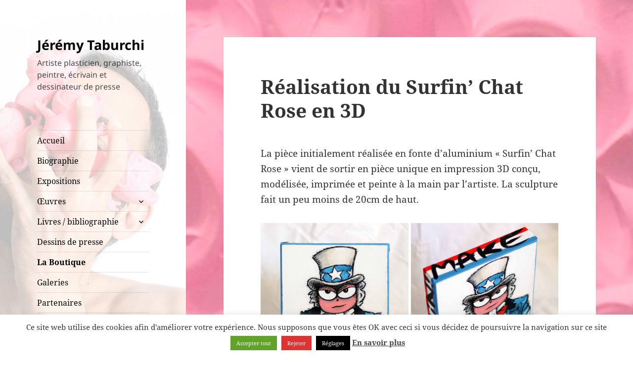

--- FILE ---
content_type: text/html; charset=UTF-8
request_url: https://www.taburchi.com/realisation-du-surfin-chat-rose-en-3d/
body_size: 28974
content:
<!DOCTYPE html>
<html dir="ltr" lang="fr-FR" prefix="og: https://ogp.me/ns# fb: http://ogp.me/ns/fb#" class="no-js">
<head>
	<meta charset="UTF-8">
	<meta name="viewport" content="width=device-width, initial-scale=1.0">
	<link rel="profile" href="https://gmpg.org/xfn/11">
	<link rel="pingback" href="https://www.taburchi.com/xmlrpc.php">
	<!-- Manifest added by SuperPWA - Progressive Web Apps Plugin For WordPress -->
<link rel="manifest" href="/superpwa-manifest.json">
<meta name="theme-color" content="#ffffff">
<meta name="mobile-web-app-capable" content="yes">
<meta name="apple-touch-fullscreen" content="yes">
<meta name="apple-mobile-web-app-title" content="Jérémy Taburchi&#039;s Art News">
<meta name="application-name" content="Jérémy Taburchi&#039;s Art News">
<meta name="apple-mobile-web-app-capable" content="yes">
<meta name="apple-mobile-web-app-status-bar-style" content="default">
<link rel="apple-touch-icon"  href="https://www.taburchi.com/wp-content/uploads/2019/07/logo-taburchi-192x192px4.png">
<link rel="apple-touch-icon" sizes="192x192" href="https://www.taburchi.com/wp-content/uploads/2019/07/logo-taburchi-192x192px4.png">
<!-- / SuperPWA.com -->
<script>
(function(html){html.className = html.className.replace(/\bno-js\b/,'js')})(document.documentElement);
//# sourceURL=twentyfifteen_javascript_detection
</script>
<title>Réalisation du Surfin’ Chat Rose en 3D | Jérémy Taburchi</title>

		<!-- All in One SEO 4.9.2 - aioseo.com -->
	<meta name="description" content="La pièce initialement réalisée en fonte d&#039;aluminium &quot;Surfin&#039; Chat Rose&quot; vient de sortir en pièce unique en impression 3D conçu, modélisée, imprimée et peinte à la main par l&#039;artiste. La sculpture fait un peu moins de 20cm de haut." />
	<meta name="robots" content="max-image-preview:large" />
	<meta name="author" content="admin"/>
	<link rel="canonical" href="https://www.taburchi.com/realisation-du-surfin-chat-rose-en-3d/" />
	<meta name="generator" content="All in One SEO (AIOSEO) 4.9.2" />
		<meta property="og:locale" content="fr_FR" />
		<meta property="og:site_name" content="Jérémy Taburchi | Artiste plasticien, graphiste, peintre, écrivain et dessinateur de presse" />
		<meta property="og:type" content="article" />
		<meta property="og:title" content="Réalisation du Surfin’ Chat Rose en 3D | Jérémy Taburchi" />
		<meta property="og:description" content="La pièce initialement réalisée en fonte d&#039;aluminium &quot;Surfin&#039; Chat Rose&quot; vient de sortir en pièce unique en impression 3D conçu, modélisée, imprimée et peinte à la main par l&#039;artiste. La sculpture fait un peu moins de 20cm de haut." />
		<meta property="og:url" content="https://www.taburchi.com/realisation-du-surfin-chat-rose-en-3d/" />
		<meta property="article:published_time" content="2016-01-29T10:49:18+00:00" />
		<meta property="article:modified_time" content="2016-01-29T10:49:19+00:00" />
		<meta name="twitter:card" content="summary" />
		<meta name="twitter:title" content="Réalisation du Surfin’ Chat Rose en 3D | Jérémy Taburchi" />
		<meta name="twitter:description" content="La pièce initialement réalisée en fonte d&#039;aluminium &quot;Surfin&#039; Chat Rose&quot; vient de sortir en pièce unique en impression 3D conçu, modélisée, imprimée et peinte à la main par l&#039;artiste. La sculpture fait un peu moins de 20cm de haut." />
		<script type="application/ld+json" class="aioseo-schema">
			{"@context":"https:\/\/schema.org","@graph":[{"@type":"Article","@id":"https:\/\/www.taburchi.com\/realisation-du-surfin-chat-rose-en-3d\/#article","name":"R\u00e9alisation du Surfin\u2019 Chat Rose en 3D | J\u00e9r\u00e9my Taburchi","headline":"R\u00e9alisation du Surfin&rsquo; Chat Rose en 3D","author":{"@id":"https:\/\/www.taburchi.com\/author\/admin\/#author"},"publisher":{"@id":"https:\/\/www.taburchi.com\/#organization"},"datePublished":"2016-01-29T11:49:18+01:00","dateModified":"2016-01-29T11:49:19+01:00","inLanguage":"fr-FR","mainEntityOfPage":{"@id":"https:\/\/www.taburchi.com\/realisation-du-surfin-chat-rose-en-3d\/#webpage"},"isPartOf":{"@id":"https:\/\/www.taburchi.com\/realisation-du-surfin-chat-rose-en-3d\/#webpage"},"articleSection":"Divers"},{"@type":"BreadcrumbList","@id":"https:\/\/www.taburchi.com\/realisation-du-surfin-chat-rose-en-3d\/#breadcrumblist","itemListElement":[{"@type":"ListItem","@id":"https:\/\/www.taburchi.com#listItem","position":1,"name":"Accueil","item":"https:\/\/www.taburchi.com","nextItem":{"@type":"ListItem","@id":"https:\/\/www.taburchi.com\/categorie\/divers\/#listItem","name":"Divers"}},{"@type":"ListItem","@id":"https:\/\/www.taburchi.com\/categorie\/divers\/#listItem","position":2,"name":"Divers","item":"https:\/\/www.taburchi.com\/categorie\/divers\/","nextItem":{"@type":"ListItem","@id":"https:\/\/www.taburchi.com\/realisation-du-surfin-chat-rose-en-3d\/#listItem","name":"R\u00e9alisation du Surfin&rsquo; Chat Rose en 3D"},"previousItem":{"@type":"ListItem","@id":"https:\/\/www.taburchi.com#listItem","name":"Accueil"}},{"@type":"ListItem","@id":"https:\/\/www.taburchi.com\/realisation-du-surfin-chat-rose-en-3d\/#listItem","position":3,"name":"R\u00e9alisation du Surfin&rsquo; Chat Rose en 3D","previousItem":{"@type":"ListItem","@id":"https:\/\/www.taburchi.com\/categorie\/divers\/#listItem","name":"Divers"}}]},{"@type":"Organization","@id":"https:\/\/www.taburchi.com\/#organization","name":"J\u00e9r\u00e9my Taburchi","description":"Artiste plasticien, graphiste, peintre, \u00e9crivain et dessinateur de presse","url":"https:\/\/www.taburchi.com\/"},{"@type":"Person","@id":"https:\/\/www.taburchi.com\/author\/admin\/#author","url":"https:\/\/www.taburchi.com\/author\/admin\/","name":"admin","image":{"@type":"ImageObject","@id":"https:\/\/www.taburchi.com\/realisation-du-surfin-chat-rose-en-3d\/#authorImage","url":"https:\/\/secure.gravatar.com\/avatar\/d561f43248c7f3843b13be4b7d56c2b170486aa68c333c9c4f4521a9b2e5f451?s=96&d=mm&r=g","width":96,"height":96,"caption":"admin"}},{"@type":"WebPage","@id":"https:\/\/www.taburchi.com\/realisation-du-surfin-chat-rose-en-3d\/#webpage","url":"https:\/\/www.taburchi.com\/realisation-du-surfin-chat-rose-en-3d\/","name":"R\u00e9alisation du Surfin\u2019 Chat Rose en 3D | J\u00e9r\u00e9my Taburchi","description":"La pi\u00e8ce initialement r\u00e9alis\u00e9e en fonte d'aluminium \"Surfin' Chat Rose\" vient de sortir en pi\u00e8ce unique en impression 3D con\u00e7u, mod\u00e9lis\u00e9e, imprim\u00e9e et peinte \u00e0 la main par l'artiste. La sculpture fait un peu moins de 20cm de haut.","inLanguage":"fr-FR","isPartOf":{"@id":"https:\/\/www.taburchi.com\/#website"},"breadcrumb":{"@id":"https:\/\/www.taburchi.com\/realisation-du-surfin-chat-rose-en-3d\/#breadcrumblist"},"author":{"@id":"https:\/\/www.taburchi.com\/author\/admin\/#author"},"creator":{"@id":"https:\/\/www.taburchi.com\/author\/admin\/#author"},"datePublished":"2016-01-29T11:49:18+01:00","dateModified":"2016-01-29T11:49:19+01:00"},{"@type":"WebSite","@id":"https:\/\/www.taburchi.com\/#website","url":"https:\/\/www.taburchi.com\/","name":"J\u00e9r\u00e9my Taburchi","description":"Artiste plasticien, graphiste, peintre, \u00e9crivain et dessinateur de presse","inLanguage":"fr-FR","publisher":{"@id":"https:\/\/www.taburchi.com\/#organization"}}]}
		</script>
		<!-- All in One SEO -->

<link rel='dns-prefetch' href='//www.googletagmanager.com' />
<link rel="alternate" type="application/rss+xml" title="Jérémy Taburchi &raquo; Flux" href="https://www.taburchi.com/feed/" />
<link rel="alternate" type="application/rss+xml" title="Jérémy Taburchi &raquo; Flux des commentaires" href="https://www.taburchi.com/comments/feed/" />
<link rel="alternate" type="application/rss+xml" title="Jérémy Taburchi &raquo; Réalisation du Surfin&rsquo; Chat Rose en 3D Flux des commentaires" href="https://www.taburchi.com/realisation-du-surfin-chat-rose-en-3d/feed/" />
<link rel="alternate" title="oEmbed (JSON)" type="application/json+oembed" href="https://www.taburchi.com/wp-json/oembed/1.0/embed?url=https%3A%2F%2Fwww.taburchi.com%2Frealisation-du-surfin-chat-rose-en-3d%2F" />
<link rel="alternate" title="oEmbed (XML)" type="text/xml+oembed" href="https://www.taburchi.com/wp-json/oembed/1.0/embed?url=https%3A%2F%2Fwww.taburchi.com%2Frealisation-du-surfin-chat-rose-en-3d%2F&#038;format=xml" />
<link rel="alternate" type="application/rss+xml" title="Flux Jérémy Taburchi &raquo; Stories" href="https://www.taburchi.com/web-stories/feed/"><style id='wp-img-auto-sizes-contain-inline-css'>
img:is([sizes=auto i],[sizes^="auto," i]){contain-intrinsic-size:3000px 1500px}
/*# sourceURL=wp-img-auto-sizes-contain-inline-css */
</style>
<style id='wp-emoji-styles-inline-css'>

	img.wp-smiley, img.emoji {
		display: inline !important;
		border: none !important;
		box-shadow: none !important;
		height: 1em !important;
		width: 1em !important;
		margin: 0 0.07em !important;
		vertical-align: -0.1em !important;
		background: none !important;
		padding: 0 !important;
	}
/*# sourceURL=wp-emoji-styles-inline-css */
</style>
<style id='wp-block-library-inline-css'>
:root{--wp-block-synced-color:#7a00df;--wp-block-synced-color--rgb:122,0,223;--wp-bound-block-color:var(--wp-block-synced-color);--wp-editor-canvas-background:#ddd;--wp-admin-theme-color:#007cba;--wp-admin-theme-color--rgb:0,124,186;--wp-admin-theme-color-darker-10:#006ba1;--wp-admin-theme-color-darker-10--rgb:0,107,160.5;--wp-admin-theme-color-darker-20:#005a87;--wp-admin-theme-color-darker-20--rgb:0,90,135;--wp-admin-border-width-focus:2px}@media (min-resolution:192dpi){:root{--wp-admin-border-width-focus:1.5px}}.wp-element-button{cursor:pointer}:root .has-very-light-gray-background-color{background-color:#eee}:root .has-very-dark-gray-background-color{background-color:#313131}:root .has-very-light-gray-color{color:#eee}:root .has-very-dark-gray-color{color:#313131}:root .has-vivid-green-cyan-to-vivid-cyan-blue-gradient-background{background:linear-gradient(135deg,#00d084,#0693e3)}:root .has-purple-crush-gradient-background{background:linear-gradient(135deg,#34e2e4,#4721fb 50%,#ab1dfe)}:root .has-hazy-dawn-gradient-background{background:linear-gradient(135deg,#faaca8,#dad0ec)}:root .has-subdued-olive-gradient-background{background:linear-gradient(135deg,#fafae1,#67a671)}:root .has-atomic-cream-gradient-background{background:linear-gradient(135deg,#fdd79a,#004a59)}:root .has-nightshade-gradient-background{background:linear-gradient(135deg,#330968,#31cdcf)}:root .has-midnight-gradient-background{background:linear-gradient(135deg,#020381,#2874fc)}:root{--wp--preset--font-size--normal:16px;--wp--preset--font-size--huge:42px}.has-regular-font-size{font-size:1em}.has-larger-font-size{font-size:2.625em}.has-normal-font-size{font-size:var(--wp--preset--font-size--normal)}.has-huge-font-size{font-size:var(--wp--preset--font-size--huge)}.has-text-align-center{text-align:center}.has-text-align-left{text-align:left}.has-text-align-right{text-align:right}.has-fit-text{white-space:nowrap!important}#end-resizable-editor-section{display:none}.aligncenter{clear:both}.items-justified-left{justify-content:flex-start}.items-justified-center{justify-content:center}.items-justified-right{justify-content:flex-end}.items-justified-space-between{justify-content:space-between}.screen-reader-text{border:0;clip-path:inset(50%);height:1px;margin:-1px;overflow:hidden;padding:0;position:absolute;width:1px;word-wrap:normal!important}.screen-reader-text:focus{background-color:#ddd;clip-path:none;color:#444;display:block;font-size:1em;height:auto;left:5px;line-height:normal;padding:15px 23px 14px;text-decoration:none;top:5px;width:auto;z-index:100000}html :where(.has-border-color){border-style:solid}html :where([style*=border-top-color]){border-top-style:solid}html :where([style*=border-right-color]){border-right-style:solid}html :where([style*=border-bottom-color]){border-bottom-style:solid}html :where([style*=border-left-color]){border-left-style:solid}html :where([style*=border-width]){border-style:solid}html :where([style*=border-top-width]){border-top-style:solid}html :where([style*=border-right-width]){border-right-style:solid}html :where([style*=border-bottom-width]){border-bottom-style:solid}html :where([style*=border-left-width]){border-left-style:solid}html :where(img[class*=wp-image-]){height:auto;max-width:100%}:where(figure){margin:0 0 1em}html :where(.is-position-sticky){--wp-admin--admin-bar--position-offset:var(--wp-admin--admin-bar--height,0px)}@media screen and (max-width:600px){html :where(.is-position-sticky){--wp-admin--admin-bar--position-offset:0px}}

/*# sourceURL=wp-block-library-inline-css */
</style><style id='wp-block-image-inline-css'>
.wp-block-image>a,.wp-block-image>figure>a{display:inline-block}.wp-block-image img{box-sizing:border-box;height:auto;max-width:100%;vertical-align:bottom}@media not (prefers-reduced-motion){.wp-block-image img.hide{visibility:hidden}.wp-block-image img.show{animation:show-content-image .4s}}.wp-block-image[style*=border-radius] img,.wp-block-image[style*=border-radius]>a{border-radius:inherit}.wp-block-image.has-custom-border img{box-sizing:border-box}.wp-block-image.aligncenter{text-align:center}.wp-block-image.alignfull>a,.wp-block-image.alignwide>a{width:100%}.wp-block-image.alignfull img,.wp-block-image.alignwide img{height:auto;width:100%}.wp-block-image .aligncenter,.wp-block-image .alignleft,.wp-block-image .alignright,.wp-block-image.aligncenter,.wp-block-image.alignleft,.wp-block-image.alignright{display:table}.wp-block-image .aligncenter>figcaption,.wp-block-image .alignleft>figcaption,.wp-block-image .alignright>figcaption,.wp-block-image.aligncenter>figcaption,.wp-block-image.alignleft>figcaption,.wp-block-image.alignright>figcaption{caption-side:bottom;display:table-caption}.wp-block-image .alignleft{float:left;margin:.5em 1em .5em 0}.wp-block-image .alignright{float:right;margin:.5em 0 .5em 1em}.wp-block-image .aligncenter{margin-left:auto;margin-right:auto}.wp-block-image :where(figcaption){margin-bottom:1em;margin-top:.5em}.wp-block-image.is-style-circle-mask img{border-radius:9999px}@supports ((-webkit-mask-image:none) or (mask-image:none)) or (-webkit-mask-image:none){.wp-block-image.is-style-circle-mask img{border-radius:0;-webkit-mask-image:url('data:image/svg+xml;utf8,<svg viewBox="0 0 100 100" xmlns="http://www.w3.org/2000/svg"><circle cx="50" cy="50" r="50"/></svg>');mask-image:url('data:image/svg+xml;utf8,<svg viewBox="0 0 100 100" xmlns="http://www.w3.org/2000/svg"><circle cx="50" cy="50" r="50"/></svg>');mask-mode:alpha;-webkit-mask-position:center;mask-position:center;-webkit-mask-repeat:no-repeat;mask-repeat:no-repeat;-webkit-mask-size:contain;mask-size:contain}}:root :where(.wp-block-image.is-style-rounded img,.wp-block-image .is-style-rounded img){border-radius:9999px}.wp-block-image figure{margin:0}.wp-lightbox-container{display:flex;flex-direction:column;position:relative}.wp-lightbox-container img{cursor:zoom-in}.wp-lightbox-container img:hover+button{opacity:1}.wp-lightbox-container button{align-items:center;backdrop-filter:blur(16px) saturate(180%);background-color:#5a5a5a40;border:none;border-radius:4px;cursor:zoom-in;display:flex;height:20px;justify-content:center;opacity:0;padding:0;position:absolute;right:16px;text-align:center;top:16px;width:20px;z-index:100}@media not (prefers-reduced-motion){.wp-lightbox-container button{transition:opacity .2s ease}}.wp-lightbox-container button:focus-visible{outline:3px auto #5a5a5a40;outline:3px auto -webkit-focus-ring-color;outline-offset:3px}.wp-lightbox-container button:hover{cursor:pointer;opacity:1}.wp-lightbox-container button:focus{opacity:1}.wp-lightbox-container button:focus,.wp-lightbox-container button:hover,.wp-lightbox-container button:not(:hover):not(:active):not(.has-background){background-color:#5a5a5a40;border:none}.wp-lightbox-overlay{box-sizing:border-box;cursor:zoom-out;height:100vh;left:0;overflow:hidden;position:fixed;top:0;visibility:hidden;width:100%;z-index:100000}.wp-lightbox-overlay .close-button{align-items:center;cursor:pointer;display:flex;justify-content:center;min-height:40px;min-width:40px;padding:0;position:absolute;right:calc(env(safe-area-inset-right) + 16px);top:calc(env(safe-area-inset-top) + 16px);z-index:5000000}.wp-lightbox-overlay .close-button:focus,.wp-lightbox-overlay .close-button:hover,.wp-lightbox-overlay .close-button:not(:hover):not(:active):not(.has-background){background:none;border:none}.wp-lightbox-overlay .lightbox-image-container{height:var(--wp--lightbox-container-height);left:50%;overflow:hidden;position:absolute;top:50%;transform:translate(-50%,-50%);transform-origin:top left;width:var(--wp--lightbox-container-width);z-index:9999999999}.wp-lightbox-overlay .wp-block-image{align-items:center;box-sizing:border-box;display:flex;height:100%;justify-content:center;margin:0;position:relative;transform-origin:0 0;width:100%;z-index:3000000}.wp-lightbox-overlay .wp-block-image img{height:var(--wp--lightbox-image-height);min-height:var(--wp--lightbox-image-height);min-width:var(--wp--lightbox-image-width);width:var(--wp--lightbox-image-width)}.wp-lightbox-overlay .wp-block-image figcaption{display:none}.wp-lightbox-overlay button{background:none;border:none}.wp-lightbox-overlay .scrim{background-color:#fff;height:100%;opacity:.9;position:absolute;width:100%;z-index:2000000}.wp-lightbox-overlay.active{visibility:visible}@media not (prefers-reduced-motion){.wp-lightbox-overlay.active{animation:turn-on-visibility .25s both}.wp-lightbox-overlay.active img{animation:turn-on-visibility .35s both}.wp-lightbox-overlay.show-closing-animation:not(.active){animation:turn-off-visibility .35s both}.wp-lightbox-overlay.show-closing-animation:not(.active) img{animation:turn-off-visibility .25s both}.wp-lightbox-overlay.zoom.active{animation:none;opacity:1;visibility:visible}.wp-lightbox-overlay.zoom.active .lightbox-image-container{animation:lightbox-zoom-in .4s}.wp-lightbox-overlay.zoom.active .lightbox-image-container img{animation:none}.wp-lightbox-overlay.zoom.active .scrim{animation:turn-on-visibility .4s forwards}.wp-lightbox-overlay.zoom.show-closing-animation:not(.active){animation:none}.wp-lightbox-overlay.zoom.show-closing-animation:not(.active) .lightbox-image-container{animation:lightbox-zoom-out .4s}.wp-lightbox-overlay.zoom.show-closing-animation:not(.active) .lightbox-image-container img{animation:none}.wp-lightbox-overlay.zoom.show-closing-animation:not(.active) .scrim{animation:turn-off-visibility .4s forwards}}@keyframes show-content-image{0%{visibility:hidden}99%{visibility:hidden}to{visibility:visible}}@keyframes turn-on-visibility{0%{opacity:0}to{opacity:1}}@keyframes turn-off-visibility{0%{opacity:1;visibility:visible}99%{opacity:0;visibility:visible}to{opacity:0;visibility:hidden}}@keyframes lightbox-zoom-in{0%{transform:translate(calc((-100vw + var(--wp--lightbox-scrollbar-width))/2 + var(--wp--lightbox-initial-left-position)),calc(-50vh + var(--wp--lightbox-initial-top-position))) scale(var(--wp--lightbox-scale))}to{transform:translate(-50%,-50%) scale(1)}}@keyframes lightbox-zoom-out{0%{transform:translate(-50%,-50%) scale(1);visibility:visible}99%{visibility:visible}to{transform:translate(calc((-100vw + var(--wp--lightbox-scrollbar-width))/2 + var(--wp--lightbox-initial-left-position)),calc(-50vh + var(--wp--lightbox-initial-top-position))) scale(var(--wp--lightbox-scale));visibility:hidden}}
/*# sourceURL=https://www.taburchi.com/wp-includes/blocks/image/style.min.css */
</style>
<style id='wp-block-image-theme-inline-css'>
:root :where(.wp-block-image figcaption){color:#555;font-size:13px;text-align:center}.is-dark-theme :root :where(.wp-block-image figcaption){color:#ffffffa6}.wp-block-image{margin:0 0 1em}
/*# sourceURL=https://www.taburchi.com/wp-includes/blocks/image/theme.min.css */
</style>
<style id='global-styles-inline-css'>
:root{--wp--preset--aspect-ratio--square: 1;--wp--preset--aspect-ratio--4-3: 4/3;--wp--preset--aspect-ratio--3-4: 3/4;--wp--preset--aspect-ratio--3-2: 3/2;--wp--preset--aspect-ratio--2-3: 2/3;--wp--preset--aspect-ratio--16-9: 16/9;--wp--preset--aspect-ratio--9-16: 9/16;--wp--preset--color--black: #000000;--wp--preset--color--cyan-bluish-gray: #abb8c3;--wp--preset--color--white: #fff;--wp--preset--color--pale-pink: #f78da7;--wp--preset--color--vivid-red: #cf2e2e;--wp--preset--color--luminous-vivid-orange: #ff6900;--wp--preset--color--luminous-vivid-amber: #fcb900;--wp--preset--color--light-green-cyan: #7bdcb5;--wp--preset--color--vivid-green-cyan: #00d084;--wp--preset--color--pale-cyan-blue: #8ed1fc;--wp--preset--color--vivid-cyan-blue: #0693e3;--wp--preset--color--vivid-purple: #9b51e0;--wp--preset--color--dark-gray: #111;--wp--preset--color--light-gray: #f1f1f1;--wp--preset--color--yellow: #f4ca16;--wp--preset--color--dark-brown: #352712;--wp--preset--color--medium-pink: #e53b51;--wp--preset--color--light-pink: #ffe5d1;--wp--preset--color--dark-purple: #2e2256;--wp--preset--color--purple: #674970;--wp--preset--color--blue-gray: #22313f;--wp--preset--color--bright-blue: #55c3dc;--wp--preset--color--light-blue: #e9f2f9;--wp--preset--gradient--vivid-cyan-blue-to-vivid-purple: linear-gradient(135deg,rgb(6,147,227) 0%,rgb(155,81,224) 100%);--wp--preset--gradient--light-green-cyan-to-vivid-green-cyan: linear-gradient(135deg,rgb(122,220,180) 0%,rgb(0,208,130) 100%);--wp--preset--gradient--luminous-vivid-amber-to-luminous-vivid-orange: linear-gradient(135deg,rgb(252,185,0) 0%,rgb(255,105,0) 100%);--wp--preset--gradient--luminous-vivid-orange-to-vivid-red: linear-gradient(135deg,rgb(255,105,0) 0%,rgb(207,46,46) 100%);--wp--preset--gradient--very-light-gray-to-cyan-bluish-gray: linear-gradient(135deg,rgb(238,238,238) 0%,rgb(169,184,195) 100%);--wp--preset--gradient--cool-to-warm-spectrum: linear-gradient(135deg,rgb(74,234,220) 0%,rgb(151,120,209) 20%,rgb(207,42,186) 40%,rgb(238,44,130) 60%,rgb(251,105,98) 80%,rgb(254,248,76) 100%);--wp--preset--gradient--blush-light-purple: linear-gradient(135deg,rgb(255,206,236) 0%,rgb(152,150,240) 100%);--wp--preset--gradient--blush-bordeaux: linear-gradient(135deg,rgb(254,205,165) 0%,rgb(254,45,45) 50%,rgb(107,0,62) 100%);--wp--preset--gradient--luminous-dusk: linear-gradient(135deg,rgb(255,203,112) 0%,rgb(199,81,192) 50%,rgb(65,88,208) 100%);--wp--preset--gradient--pale-ocean: linear-gradient(135deg,rgb(255,245,203) 0%,rgb(182,227,212) 50%,rgb(51,167,181) 100%);--wp--preset--gradient--electric-grass: linear-gradient(135deg,rgb(202,248,128) 0%,rgb(113,206,126) 100%);--wp--preset--gradient--midnight: linear-gradient(135deg,rgb(2,3,129) 0%,rgb(40,116,252) 100%);--wp--preset--gradient--dark-gray-gradient-gradient: linear-gradient(90deg, rgba(17,17,17,1) 0%, rgba(42,42,42,1) 100%);--wp--preset--gradient--light-gray-gradient: linear-gradient(90deg, rgba(241,241,241,1) 0%, rgba(215,215,215,1) 100%);--wp--preset--gradient--white-gradient: linear-gradient(90deg, rgba(255,255,255,1) 0%, rgba(230,230,230,1) 100%);--wp--preset--gradient--yellow-gradient: linear-gradient(90deg, rgba(244,202,22,1) 0%, rgba(205,168,10,1) 100%);--wp--preset--gradient--dark-brown-gradient: linear-gradient(90deg, rgba(53,39,18,1) 0%, rgba(91,67,31,1) 100%);--wp--preset--gradient--medium-pink-gradient: linear-gradient(90deg, rgba(229,59,81,1) 0%, rgba(209,28,51,1) 100%);--wp--preset--gradient--light-pink-gradient: linear-gradient(90deg, rgba(255,229,209,1) 0%, rgba(255,200,158,1) 100%);--wp--preset--gradient--dark-purple-gradient: linear-gradient(90deg, rgba(46,34,86,1) 0%, rgba(66,48,123,1) 100%);--wp--preset--gradient--purple-gradient: linear-gradient(90deg, rgba(103,73,112,1) 0%, rgba(131,93,143,1) 100%);--wp--preset--gradient--blue-gray-gradient: linear-gradient(90deg, rgba(34,49,63,1) 0%, rgba(52,75,96,1) 100%);--wp--preset--gradient--bright-blue-gradient: linear-gradient(90deg, rgba(85,195,220,1) 0%, rgba(43,180,211,1) 100%);--wp--preset--gradient--light-blue-gradient: linear-gradient(90deg, rgba(233,242,249,1) 0%, rgba(193,218,238,1) 100%);--wp--preset--font-size--small: 13px;--wp--preset--font-size--medium: 20px;--wp--preset--font-size--large: 36px;--wp--preset--font-size--x-large: 42px;--wp--preset--spacing--20: 0.44rem;--wp--preset--spacing--30: 0.67rem;--wp--preset--spacing--40: 1rem;--wp--preset--spacing--50: 1.5rem;--wp--preset--spacing--60: 2.25rem;--wp--preset--spacing--70: 3.38rem;--wp--preset--spacing--80: 5.06rem;--wp--preset--shadow--natural: 6px 6px 9px rgba(0, 0, 0, 0.2);--wp--preset--shadow--deep: 12px 12px 50px rgba(0, 0, 0, 0.4);--wp--preset--shadow--sharp: 6px 6px 0px rgba(0, 0, 0, 0.2);--wp--preset--shadow--outlined: 6px 6px 0px -3px rgb(255, 255, 255), 6px 6px rgb(0, 0, 0);--wp--preset--shadow--crisp: 6px 6px 0px rgb(0, 0, 0);}:where(.is-layout-flex){gap: 0.5em;}:where(.is-layout-grid){gap: 0.5em;}body .is-layout-flex{display: flex;}.is-layout-flex{flex-wrap: wrap;align-items: center;}.is-layout-flex > :is(*, div){margin: 0;}body .is-layout-grid{display: grid;}.is-layout-grid > :is(*, div){margin: 0;}:where(.wp-block-columns.is-layout-flex){gap: 2em;}:where(.wp-block-columns.is-layout-grid){gap: 2em;}:where(.wp-block-post-template.is-layout-flex){gap: 1.25em;}:where(.wp-block-post-template.is-layout-grid){gap: 1.25em;}.has-black-color{color: var(--wp--preset--color--black) !important;}.has-cyan-bluish-gray-color{color: var(--wp--preset--color--cyan-bluish-gray) !important;}.has-white-color{color: var(--wp--preset--color--white) !important;}.has-pale-pink-color{color: var(--wp--preset--color--pale-pink) !important;}.has-vivid-red-color{color: var(--wp--preset--color--vivid-red) !important;}.has-luminous-vivid-orange-color{color: var(--wp--preset--color--luminous-vivid-orange) !important;}.has-luminous-vivid-amber-color{color: var(--wp--preset--color--luminous-vivid-amber) !important;}.has-light-green-cyan-color{color: var(--wp--preset--color--light-green-cyan) !important;}.has-vivid-green-cyan-color{color: var(--wp--preset--color--vivid-green-cyan) !important;}.has-pale-cyan-blue-color{color: var(--wp--preset--color--pale-cyan-blue) !important;}.has-vivid-cyan-blue-color{color: var(--wp--preset--color--vivid-cyan-blue) !important;}.has-vivid-purple-color{color: var(--wp--preset--color--vivid-purple) !important;}.has-black-background-color{background-color: var(--wp--preset--color--black) !important;}.has-cyan-bluish-gray-background-color{background-color: var(--wp--preset--color--cyan-bluish-gray) !important;}.has-white-background-color{background-color: var(--wp--preset--color--white) !important;}.has-pale-pink-background-color{background-color: var(--wp--preset--color--pale-pink) !important;}.has-vivid-red-background-color{background-color: var(--wp--preset--color--vivid-red) !important;}.has-luminous-vivid-orange-background-color{background-color: var(--wp--preset--color--luminous-vivid-orange) !important;}.has-luminous-vivid-amber-background-color{background-color: var(--wp--preset--color--luminous-vivid-amber) !important;}.has-light-green-cyan-background-color{background-color: var(--wp--preset--color--light-green-cyan) !important;}.has-vivid-green-cyan-background-color{background-color: var(--wp--preset--color--vivid-green-cyan) !important;}.has-pale-cyan-blue-background-color{background-color: var(--wp--preset--color--pale-cyan-blue) !important;}.has-vivid-cyan-blue-background-color{background-color: var(--wp--preset--color--vivid-cyan-blue) !important;}.has-vivid-purple-background-color{background-color: var(--wp--preset--color--vivid-purple) !important;}.has-black-border-color{border-color: var(--wp--preset--color--black) !important;}.has-cyan-bluish-gray-border-color{border-color: var(--wp--preset--color--cyan-bluish-gray) !important;}.has-white-border-color{border-color: var(--wp--preset--color--white) !important;}.has-pale-pink-border-color{border-color: var(--wp--preset--color--pale-pink) !important;}.has-vivid-red-border-color{border-color: var(--wp--preset--color--vivid-red) !important;}.has-luminous-vivid-orange-border-color{border-color: var(--wp--preset--color--luminous-vivid-orange) !important;}.has-luminous-vivid-amber-border-color{border-color: var(--wp--preset--color--luminous-vivid-amber) !important;}.has-light-green-cyan-border-color{border-color: var(--wp--preset--color--light-green-cyan) !important;}.has-vivid-green-cyan-border-color{border-color: var(--wp--preset--color--vivid-green-cyan) !important;}.has-pale-cyan-blue-border-color{border-color: var(--wp--preset--color--pale-cyan-blue) !important;}.has-vivid-cyan-blue-border-color{border-color: var(--wp--preset--color--vivid-cyan-blue) !important;}.has-vivid-purple-border-color{border-color: var(--wp--preset--color--vivid-purple) !important;}.has-vivid-cyan-blue-to-vivid-purple-gradient-background{background: var(--wp--preset--gradient--vivid-cyan-blue-to-vivid-purple) !important;}.has-light-green-cyan-to-vivid-green-cyan-gradient-background{background: var(--wp--preset--gradient--light-green-cyan-to-vivid-green-cyan) !important;}.has-luminous-vivid-amber-to-luminous-vivid-orange-gradient-background{background: var(--wp--preset--gradient--luminous-vivid-amber-to-luminous-vivid-orange) !important;}.has-luminous-vivid-orange-to-vivid-red-gradient-background{background: var(--wp--preset--gradient--luminous-vivid-orange-to-vivid-red) !important;}.has-very-light-gray-to-cyan-bluish-gray-gradient-background{background: var(--wp--preset--gradient--very-light-gray-to-cyan-bluish-gray) !important;}.has-cool-to-warm-spectrum-gradient-background{background: var(--wp--preset--gradient--cool-to-warm-spectrum) !important;}.has-blush-light-purple-gradient-background{background: var(--wp--preset--gradient--blush-light-purple) !important;}.has-blush-bordeaux-gradient-background{background: var(--wp--preset--gradient--blush-bordeaux) !important;}.has-luminous-dusk-gradient-background{background: var(--wp--preset--gradient--luminous-dusk) !important;}.has-pale-ocean-gradient-background{background: var(--wp--preset--gradient--pale-ocean) !important;}.has-electric-grass-gradient-background{background: var(--wp--preset--gradient--electric-grass) !important;}.has-midnight-gradient-background{background: var(--wp--preset--gradient--midnight) !important;}.has-small-font-size{font-size: var(--wp--preset--font-size--small) !important;}.has-medium-font-size{font-size: var(--wp--preset--font-size--medium) !important;}.has-large-font-size{font-size: var(--wp--preset--font-size--large) !important;}.has-x-large-font-size{font-size: var(--wp--preset--font-size--x-large) !important;}
/*# sourceURL=global-styles-inline-css */
</style>

<style id='classic-theme-styles-inline-css'>
/*! This file is auto-generated */
.wp-block-button__link{color:#fff;background-color:#32373c;border-radius:9999px;box-shadow:none;text-decoration:none;padding:calc(.667em + 2px) calc(1.333em + 2px);font-size:1.125em}.wp-block-file__button{background:#32373c;color:#fff;text-decoration:none}
/*# sourceURL=/wp-includes/css/classic-themes.min.css */
</style>
<link rel='stylesheet' id='cptch_stylesheet-css' href='https://www.taburchi.com/wp-content/plugins/captcha-bws/css/front_end_style.css?ver=5.2.7' media='all' />
<link rel='stylesheet' id='dashicons-css' href='https://www.taburchi.com/wp-includes/css/dashicons.min.css?ver=6.9' media='all' />
<link rel='stylesheet' id='cptch_desktop_style-css' href='https://www.taburchi.com/wp-content/plugins/captcha-bws/css/desktop_style.css?ver=5.2.7' media='all' />
<link rel='stylesheet' id='cntctfrm_form_style-css' href='https://www.taburchi.com/wp-content/plugins/contact-form-plugin/css/form_style.css?ver=4.3.5' media='all' />
<link rel='stylesheet' id='cookie-law-info-css' href='https://www.taburchi.com/wp-content/plugins/cookie-law-info/legacy/public/css/cookie-law-info-public.css?ver=3.3.8' media='all' />
<link rel='stylesheet' id='cookie-law-info-gdpr-css' href='https://www.taburchi.com/wp-content/plugins/cookie-law-info/legacy/public/css/cookie-law-info-gdpr.css?ver=3.3.8' media='all' />
<link rel='stylesheet' id='essential-grid-plugin-settings-css' href='https://www.taburchi.com/wp-content/plugins/essential-grid/public/assets/css/settings.css?ver=3.0.11' media='all' />
<link rel='stylesheet' id='tp-fontello-css' href='https://www.taburchi.com/wp-content/plugins/essential-grid/public/assets/font/fontello/css/fontello.css?ver=3.0.11' media='all' />
<link rel='stylesheet' id='mc4wp-form-basic-css' href='https://www.taburchi.com/wp-content/plugins/mailchimp-for-wp/assets/css/form-basic.css?ver=4.10.9' media='all' />
<link rel='stylesheet' id='twentyfifteen-fonts-css' href='https://www.taburchi.com/wp-content/themes/twentyfifteen/assets/fonts/noto-sans-plus-noto-serif-plus-inconsolata.css?ver=20230328' media='all' />
<link rel='stylesheet' id='genericons-css' href='https://www.taburchi.com/wp-content/themes/twentyfifteen/genericons/genericons.css?ver=20251101' media='all' />
<link rel='stylesheet' id='twentyfifteen-style-css' href='https://www.taburchi.com/wp-content/themes/twentyfifteen/style.css?ver=20251202' media='all' />
<style id='twentyfifteen-style-inline-css'>

		/* Custom Sidebar Text Color */
		.site-title a,
		.site-description,
		.secondary-toggle:before {
			color: #000000;
		}

		.site-title a:hover,
		.site-title a:focus {
			color: rgba( 0, 0, 0, 0.7);
		}

		.secondary-toggle {
			border-color: rgba( 0, 0, 0, 0.1);
		}

		.secondary-toggle:hover,
		.secondary-toggle:focus {
			border-color: rgba( 0, 0, 0, 0.3);
		}

		.site-title a {
			outline-color: rgba( 0, 0, 0, 0.3);
		}

		@media screen and (min-width: 59.6875em) {
			.secondary a,
			.dropdown-toggle:after,
			.widget-title,
			.widget blockquote cite,
			.widget blockquote small {
				color: #000000;
			}

			.widget button,
			.widget input[type="button"],
			.widget input[type="reset"],
			.widget input[type="submit"],
			.widget_calendar tbody a {
				background-color: #000000;
			}

			.textwidget a {
				border-color: #000000;
			}

			.secondary a:hover,
			.secondary a:focus,
			.main-navigation .menu-item-description,
			.widget,
			.widget blockquote,
			.widget .wp-caption-text,
			.widget .gallery-caption {
				color: rgba( 0, 0, 0, 0.7);
			}

			.widget button:hover,
			.widget button:focus,
			.widget input[type="button"]:hover,
			.widget input[type="button"]:focus,
			.widget input[type="reset"]:hover,
			.widget input[type="reset"]:focus,
			.widget input[type="submit"]:hover,
			.widget input[type="submit"]:focus,
			.widget_calendar tbody a:hover,
			.widget_calendar tbody a:focus {
				background-color: rgba( 0, 0, 0, 0.7);
			}

			.widget blockquote {
				border-color: rgba( 0, 0, 0, 0.7);
			}

			.main-navigation ul,
			.main-navigation li,
			.secondary-toggle,
			.widget input,
			.widget textarea,
			.widget table,
			.widget th,
			.widget td,
			.widget pre,
			.widget li,
			.widget_categories .children,
			.widget_nav_menu .sub-menu,
			.widget_pages .children,
			.widget abbr[title] {
				border-color: rgba( 0, 0, 0, 0.1);
			}

			.dropdown-toggle:hover,
			.dropdown-toggle:focus,
			.widget hr {
				background-color: rgba( 0, 0, 0, 0.1);
			}

			.widget input:focus,
			.widget textarea:focus {
				border-color: rgba( 0, 0, 0, 0.3);
			}

			.sidebar a:focus,
			.dropdown-toggle:focus {
				outline-color: rgba( 0, 0, 0, 0.3);
			}
		}
	
/*# sourceURL=twentyfifteen-style-inline-css */
</style>
<link rel='stylesheet' id='twentyfifteen-block-style-css' href='https://www.taburchi.com/wp-content/themes/twentyfifteen/css/blocks.css?ver=20240715' media='all' />
<script src="https://www.taburchi.com/wp-includes/js/jquery/jquery.min.js?ver=3.7.1" id="jquery-core-js"></script>
<script src="https://www.taburchi.com/wp-includes/js/jquery/jquery-migrate.min.js?ver=3.4.1" id="jquery-migrate-js"></script>
<script id="cookie-law-info-js-extra">
var Cli_Data = {"nn_cookie_ids":["sid","dmvk","YSC","v1st","vuid","_gid","_ga","IDE","test_cookie","VISITOR_INFO1_LIVE","usprivacy","ts","refresh_token","cookielawinfo-checkbox-performance","access_token","client_token","su_sdx","su_sid","su_user_id","sdx","CONSENT","_gat_gtag_UA_3418352_3","cookielawinfo-checkbox-necessaires","cookielawinfo-checkbox-analytique","cookielawinfo-checkbox-autres","cookielawinfo-checkbox-publicite","cookielawinfo-checkbox-fonctionnel"],"cookielist":[],"non_necessary_cookies":{"necessary":["usprivacy","ts"],"functional":["v1st"],"performance":["dmvk","YSC","sid"],"analytics":["vuid","_gid","_ga"],"advertisement":["IDE","test_cookie","VISITOR_INFO1_LIVE"],"others":["refresh_token","access_token","client_token","su_sdx","su_sid","su_user_id","sdx","CONSENT","_gat_gtag_UA_3418352_3"]},"ccpaEnabled":"","ccpaRegionBased":"","ccpaBarEnabled":"","strictlyEnabled":["necessary","obligatoire"],"ccpaType":"gdpr","js_blocking":"1","custom_integration":"","triggerDomRefresh":"","secure_cookies":""};
var cli_cookiebar_settings = {"animate_speed_hide":"500","animate_speed_show":"500","background":"#FFF","border":"#b1a6a6c2","border_on":"","button_1_button_colour":"#000000","button_1_button_hover":"#000000","button_1_link_colour":"#fff","button_1_as_button":"1","button_1_new_win":"","button_2_button_colour":"#333","button_2_button_hover":"#292929","button_2_link_colour":"#444","button_2_as_button":"","button_2_hidebar":"1","button_3_button_colour":"#dd3333","button_3_button_hover":"#b12929","button_3_link_colour":"#fff","button_3_as_button":"1","button_3_new_win":"","button_4_button_colour":"#000","button_4_button_hover":"#000000","button_4_link_colour":"#ffffff","button_4_as_button":"1","button_7_button_colour":"#61a229","button_7_button_hover":"#4e8221","button_7_link_colour":"#fff","button_7_as_button":"1","button_7_new_win":"","font_family":"inherit","header_fix":"","notify_animate_hide":"1","notify_animate_show":"1","notify_div_id":"#cookie-law-info-bar","notify_position_horizontal":"right","notify_position_vertical":"bottom","scroll_close":"","scroll_close_reload":"","accept_close_reload":"","reject_close_reload":"","showagain_tab":"1","showagain_background":"#fff","showagain_border":"#000","showagain_div_id":"#cookie-law-info-again","showagain_x_position":"100px","text":"#333333","show_once_yn":"","show_once":"10000","logging_on":"","as_popup":"","popup_overlay":"1","bar_heading_text":"","cookie_bar_as":"banner","popup_showagain_position":"bottom-right","widget_position":"left"};
var log_object = {"ajax_url":"https://www.taburchi.com/wp-admin/admin-ajax.php"};
//# sourceURL=cookie-law-info-js-extra
</script>
<script src="https://www.taburchi.com/wp-content/plugins/cookie-law-info/legacy/public/js/cookie-law-info-public.js?ver=3.3.8" id="cookie-law-info-js"></script>
<script id="twentyfifteen-script-js-extra">
var screenReaderText = {"expand":"\u003Cspan class=\"screen-reader-text\"\u003Eouvrir le sous-menu\u003C/span\u003E","collapse":"\u003Cspan class=\"screen-reader-text\"\u003Efermer le sous-menu\u003C/span\u003E"};
//# sourceURL=twentyfifteen-script-js-extra
</script>
<script src="https://www.taburchi.com/wp-content/themes/twentyfifteen/js/functions.js?ver=20250729" id="twentyfifteen-script-js" defer data-wp-strategy="defer"></script>
<link rel="https://api.w.org/" href="https://www.taburchi.com/wp-json/" /><link rel="alternate" title="JSON" type="application/json" href="https://www.taburchi.com/wp-json/wp/v2/posts/1805" /><link rel="EditURI" type="application/rsd+xml" title="RSD" href="https://www.taburchi.com/xmlrpc.php?rsd" />
<meta name="generator" content="WordPress 6.9" />
<link rel='shortlink' href='https://www.taburchi.com/?p=1805' />
<!-- start Simple Custom CSS and JS -->
<!-- Global site tag (gtag.js) - Google Analytics -->
<script async src="https://www.googletagmanager.com/gtag/js?id=UA-3418352-3"></script>
<script>
  window.dataLayer = window.dataLayer || [];
  function gtag(){dataLayer.push(arguments);}
  gtag('js', new Date());

  gtag('config', 'UA-3418352-3');
</script><!-- end Simple Custom CSS and JS -->
<meta name="generator" content="Site Kit by Google 1.166.0" /><style>.mc4wp-checkbox-wp-comment-form{clear:both;width:auto;display:block;position:static}.mc4wp-checkbox-wp-comment-form input{float:none;vertical-align:middle;-webkit-appearance:checkbox;width:auto;max-width:21px;margin:0 6px 0 0;padding:0;position:static;display:inline-block!important}.mc4wp-checkbox-wp-comment-form label{float:none;cursor:pointer;width:auto;margin:0 0 16px;display:block;position:static}</style><style>.mc4wp-checkbox-wp-registration-form{clear:both;width:auto;display:block;position:static}.mc4wp-checkbox-wp-registration-form input{float:none;vertical-align:middle;-webkit-appearance:checkbox;width:auto;max-width:21px;margin:0 6px 0 0;padding:0;position:static;display:inline-block!important}.mc4wp-checkbox-wp-registration-form label{float:none;cursor:pointer;width:auto;margin:0 0 16px;display:block;position:static}</style><!-- All in one Favicon 4.8 -->		<style type="text/css" id="twentyfifteen-header-css">
				.site-header {

			/*
			 * No shorthand so the Customizer can override individual properties.
			 * @see https://core.trac.wordpress.org/ticket/31460
			 */
			background-image: url(https://www.taburchi.com/wp-content/uploads/2015/12/cropped-autoportrait-obsessionnel-4.jpg);
			background-repeat: no-repeat;
			background-position: 50% 50%;
			-webkit-background-size: cover;
			-moz-background-size:    cover;
			-o-background-size:      cover;
			background-size:         cover;
		}

		@media screen and (min-width: 59.6875em) {
			body:before {

				/*
				 * No shorthand so the Customizer can override individual properties.
				 * @see https://core.trac.wordpress.org/ticket/31460
				 */
				background-image: url(https://www.taburchi.com/wp-content/uploads/2015/12/cropped-autoportrait-obsessionnel-4.jpg);
				background-repeat: no-repeat;
				background-position: 100% 50%;
				-webkit-background-size: cover;
				-moz-background-size:    cover;
				-o-background-size:      cover;
				background-size:         cover;
				border-right: 0;
			}

			.site-header {
				background: transparent;
			}
		}
				</style>
		<style id="custom-background-css">
body.custom-background { background-color: #ffffff; background-image: url("https://www.taburchi.com/wp-content/uploads/2015/12/fond3b.jpg"); background-position: left top; background-size: cover; background-repeat: no-repeat; background-attachment: fixed; }
</style>
	<link rel="amphtml" href="https://www.taburchi.com/realisation-du-surfin-chat-rose-en-3d/amp/"><link rel="icon" href="https://www.taburchi.com/wp-content/uploads/2015/09/cropped-logo3-32x32.jpg" sizes="32x32" />
<link rel="icon" href="https://www.taburchi.com/wp-content/uploads/2015/09/cropped-logo3-192x192.jpg" sizes="192x192" />
<meta name="msapplication-TileImage" content="https://www.taburchi.com/wp-content/uploads/2015/09/cropped-logo3-270x270.jpg" />

<!-- START - Open Graph and Twitter Card Tags 3.3.7 -->
 <!-- Facebook Open Graph -->
  <meta property="og:locale" content="fr_FR"/>
  <meta property="og:site_name" content="Jérémy Taburchi"/>
  <meta property="og:title" content="Réalisation du Surfin&#039; Chat Rose en 3D"/>
  <meta property="og:url" content="https://www.taburchi.com/realisation-du-surfin-chat-rose-en-3d/"/>
  <meta property="og:type" content="article"/>
  <meta property="og:description" content="La pièce initialement réalisée en fonte d&#039;aluminium &quot;Surfin&#039; Chat Rose&quot; vient de sortir en pièce unique en impression 3D conçu, modélisée, imprimée et peinte à la main par l&#039;artiste. La sculpture fait un peu moins de 20cm de haut."/>
  <meta property="og:image" content="https://www.taburchi.com/wp-content/uploads/2020/06/la-grande-vague-de-kanagawa2.jpg"/>
  <meta property="og:image:url" content="https://www.taburchi.com/wp-content/uploads/2020/06/la-grande-vague-de-kanagawa2.jpg"/>
  <meta property="og:image:secure_url" content="https://www.taburchi.com/wp-content/uploads/2020/06/la-grande-vague-de-kanagawa2.jpg"/>
  <meta property="article:published_time" content="2016-01-29T11:49:18+01:00"/>
  <meta property="article:modified_time" content="2016-01-29T11:49:19+01:00" />
  <meta property="og:updated_time" content="2016-01-29T11:49:19+01:00" />
  <meta property="article:section" content="Divers"/>
  <meta property="article:publisher" content="https://www.facebook.com/taburchi"/>
 <!-- Google+ / Schema.org -->
 <!-- Twitter Cards -->
  <meta name="twitter:title" content="Réalisation du Surfin&#039; Chat Rose en 3D"/>
  <meta name="twitter:url" content="https://www.taburchi.com/realisation-du-surfin-chat-rose-en-3d/"/>
  <meta name="twitter:description" content="La pièce initialement réalisée en fonte d&#039;aluminium &quot;Surfin&#039; Chat Rose&quot; vient de sortir en pièce unique en impression 3D conçu, modélisée, imprimée et peinte à la main par l&#039;artiste. La sculpture fait un peu moins de 20cm de haut."/>
  <meta name="twitter:image" content="https://www.taburchi.com/wp-content/uploads/2020/06/la-grande-vague-de-kanagawa2.jpg"/>
  <meta name="twitter:card" content="summary_large_image"/>
  <meta name="twitter:site" content="@taburchi"/>
 <!-- SEO -->
 <!-- Misc. tags -->
 <!-- is_singular -->
<!-- END - Open Graph and Twitter Card Tags 3.3.7 -->
	
<link rel='stylesheet' id='themepunchboxextcss-css' href='https://www.taburchi.com/wp-content/plugins/essential-grid/public/assets/css/jquery.esgbox.min.css?ver=3.0.11' media='all' />
<link rel='stylesheet' id='cookie-law-info-table-css' href='https://www.taburchi.com/wp-content/plugins/cookie-law-info/legacy/public/css/cookie-law-info-table.css?ver=3.3.8' media='all' />
</head>

<body class="wp-singular post-template-default single single-post postid-1805 single-format-standard custom-background wp-embed-responsive wp-theme-twentyfifteen">
<div id="page" class="hfeed site">
	<a class="skip-link screen-reader-text" href="#content">
		Aller au contenu	</a>

	<div id="sidebar" class="sidebar">
		<header id="masthead" class="site-header">
			<div class="site-branding">
									<p class="site-title"><a href="https://www.taburchi.com/" rel="home" >Jérémy Taburchi</a></p>
										<p class="site-description">Artiste plasticien, graphiste, peintre, écrivain et dessinateur de presse</p>
				
				<button class="secondary-toggle">Menu et widgets</button>
			</div><!-- .site-branding -->
		</header><!-- .site-header -->

			<div id="secondary" class="secondary">

					<nav id="site-navigation" class="main-navigation">
				<div class="menu-menu2-container"><ul id="menu-menu2" class="nav-menu"><li id="menu-item-1102" class="menu-item menu-item-type-custom menu-item-object-custom menu-item-home menu-item-1102"><a href="http://www.taburchi.com/" title="Accueil du site officiel de Jérémy Taburchi">Accueil</a></li>
<li id="menu-item-1103" class="menu-item menu-item-type-post_type menu-item-object-page menu-item-1103"><a href="https://www.taburchi.com/biographie/" title="La biographie de l&rsquo;artiste">Biographie</a></li>
<li id="menu-item-1105" class="menu-item menu-item-type-post_type menu-item-object-page menu-item-1105"><a href="https://www.taburchi.com/mes-expositions/" title="Mes expositions en cours et à venir">Expositions</a></li>
<li id="menu-item-1109" class="menu-item menu-item-type-post_type menu-item-object-page menu-item-has-children menu-item-1109"><a href="https://www.taburchi.com/oeuvres/" title="Les différents styles et œuvres de l&rsquo;artiste">Œuvres</a>
<ul class="sub-menu">
	<li id="menu-item-1153" class="menu-item menu-item-type-post_type menu-item-object-page menu-item-1153"><a href="https://www.taburchi.com/oeuvres/nouveautes/">Nouveautés</a></li>
	<li id="menu-item-2193" class="menu-item menu-item-type-post_type menu-item-object-page menu-item-2193"><a href="https://www.taburchi.com/oeuvres-en-projet/">Œuvres en projet</a></li>
	<li id="menu-item-3048" class="menu-item menu-item-type-post_type menu-item-object-page menu-item-3048"><a href="https://www.taburchi.com/oeuvres-realisees/">Œuvres réalisées</a></li>
	<li id="menu-item-22042" class="menu-item menu-item-type-post_type menu-item-object-page menu-item-22042"><a href="https://www.taburchi.com/oeuvres/portraits-de-nature/">Portraits de Nature</a></li>
	<li id="menu-item-23328" class="menu-item menu-item-type-post_type menu-item-object-page menu-item-23328"><a href="https://www.taburchi.com/oeuvres/portraits-peints/">Portraits peints</a></li>
	<li id="menu-item-3051" class="menu-item menu-item-type-post_type menu-item-object-page menu-item-3051"><a href="https://www.taburchi.com/tirages-et-series-limitees/">Tirages et séries limitées</a></li>
	<li id="menu-item-1154" class="menu-item menu-item-type-post_type menu-item-object-page menu-item-1154"><a href="https://www.taburchi.com/oeuvres/chat-rose/">Le Chat Rose</a></li>
	<li id="menu-item-15417" class="menu-item menu-item-type-post_type menu-item-object-page menu-item-15417"><a href="https://www.taburchi.com/oeuvres/les-boites/">Les Boites</a></li>
	<li id="menu-item-1787" class="menu-item menu-item-type-post_type menu-item-object-page menu-item-1787"><a href="https://www.taburchi.com/oeuvres/une-theorie-naturelle/">Une Théorie Naturelle</a></li>
	<li id="menu-item-1318" class="menu-item menu-item-type-post_type menu-item-object-page menu-item-1318"><a href="https://www.taburchi.com/oeuvres/les-autoportraits/">Les Autoportraits</a></li>
	<li id="menu-item-1155" class="menu-item menu-item-type-post_type menu-item-object-page menu-item-1155"><a href="https://www.taburchi.com/oeuvres/projet-lou-can/">Lou Can</a></li>
	<li id="menu-item-1156" class="menu-item menu-item-type-post_type menu-item-object-page menu-item-1156"><a href="https://www.taburchi.com/oeuvres/les-coups/">Les Coups</a></li>
	<li id="menu-item-1157" class="menu-item menu-item-type-post_type menu-item-object-page menu-item-1157"><a href="https://www.taburchi.com/oeuvres/les-gelules/">Les Gélules</a></li>
	<li id="menu-item-1821" class="menu-item menu-item-type-post_type menu-item-object-page menu-item-1821"><a href="https://www.taburchi.com/oeuvres/les-tetes-reduites/">Les Têtes Réduites</a></li>
	<li id="menu-item-1321" class="menu-item menu-item-type-post_type menu-item-object-page menu-item-1321"><a href="https://www.taburchi.com/oeuvres/les-minutes/">Les Minutes</a></li>
	<li id="menu-item-1158" class="menu-item menu-item-type-post_type menu-item-object-page menu-item-1158"><a href="https://www.taburchi.com/oeuvres/la-figuration-libre/">Figuration libre</a></li>
	<li id="menu-item-1160" class="menu-item menu-item-type-post_type menu-item-object-page menu-item-1160"><a href="https://www.taburchi.com/oeuvres/performances/">Performances</a></li>
	<li id="menu-item-1633" class="menu-item menu-item-type-post_type menu-item-object-page menu-item-1633"><a href="https://www.taburchi.com/oeuvres/photographies/">Photographies</a></li>
	<li id="menu-item-1159" class="menu-item menu-item-type-post_type menu-item-object-page menu-item-1159"><a href="https://www.taburchi.com/oeuvres/art-video/">Videos</a></li>
</ul>
</li>
<li id="menu-item-1106" class="menu-item menu-item-type-post_type menu-item-object-page menu-item-has-children menu-item-1106"><a href="https://www.taburchi.com/livres/" title="Tous les livres de Jérémy Taburchi">Livres / bibliographie</a>
<ul class="sub-menu">
	<li id="menu-item-31209" class="menu-item menu-item-type-post_type menu-item-object-page menu-item-31209"><a href="https://www.taburchi.com/livres/marcher-sur-la-queue-de-la-comete/">Marcher sur la queue de la comète</a></li>
	<li id="menu-item-26277" class="menu-item menu-item-type-post_type menu-item-object-page menu-item-26277"><a href="https://www.taburchi.com/livres/le-passeport-chat-rose/">Le Passeport Chat-Rose</a></li>
	<li id="menu-item-20603" class="menu-item menu-item-type-post_type menu-item-object-page menu-item-20603"><a href="https://www.taburchi.com/livres/les-dialogues-du-jour-et-de-la-nuit/">Les Dialogues du Jour et de la Nuit</a></li>
	<li id="menu-item-11225" class="menu-item menu-item-type-post_type menu-item-object-page menu-item-11225"><a href="https://www.taburchi.com/livres/haro-sur-les-microplastiques/">Haro sur les micro(plastiques) !</a></li>
	<li id="menu-item-4684" class="menu-item menu-item-type-custom menu-item-object-custom menu-item-4684"><a target="_blank" href="https://www.lou-can.fr/">La revue Lou Can</a></li>
	<li id="menu-item-3623" class="menu-item menu-item-type-post_type menu-item-object-page menu-item-3623"><a href="https://www.taburchi.com/livres/il-etait-une-fois-chendrillon/">Il était une fois… Chendrillon</a></li>
	<li id="menu-item-2890" class="menu-item menu-item-type-post_type menu-item-object-page menu-item-2890"><a href="https://www.taburchi.com/livres/il-etait-une-fois-le-petit-chat-rose/">Il était une fois… le Petit Chat Rose</a></li>
	<li id="menu-item-2481" class="menu-item menu-item-type-post_type menu-item-object-page menu-item-2481"><a href="https://www.taburchi.com/livres/croqchat-rose-un-recueil-de-croquis/">Croq’Chat Rose, un recueil de croquis</a></li>
	<li id="menu-item-1676" class="menu-item menu-item-type-post_type menu-item-object-page menu-item-1676"><a href="https://www.taburchi.com/livres/le-journal-dune-exposition/">Le journal d’une exposition</a></li>
	<li id="menu-item-2363" class="menu-item menu-item-type-post_type menu-item-object-page menu-item-2363"><a href="https://www.taburchi.com/livres/comic-strips-les-origines-du-chat-rose/">Comic Strips, les Origines du Chat Rose</a></li>
	<li id="menu-item-11226" class="menu-item menu-item-type-post_type menu-item-object-page menu-item-11226"><a href="https://www.taburchi.com/livres/la-mort-vive-la-vie/">La mort ? Vive la vie !</a></li>
	<li id="menu-item-2365" class="menu-item menu-item-type-post_type menu-item-object-page menu-item-2365"><a href="https://www.taburchi.com/livres/dr-chat-rose-mister-strange/">Dr Chat Rose &#038; Mister Strange</a></li>
	<li id="menu-item-2364" class="menu-item menu-item-type-post_type menu-item-object-page menu-item-2364"><a href="https://www.taburchi.com/livres/des-artistes-sous-antibios/">Des Artistes Sous Antibios</a></li>
	<li id="menu-item-2366" class="menu-item menu-item-type-post_type menu-item-object-page menu-item-2366"><a href="https://www.taburchi.com/livres/le-chat-qui-derape/">Le Chat qui Dérape</a></li>
</ul>
</li>
<li id="menu-item-2102" class="menu-item menu-item-type-post_type menu-item-object-page menu-item-2102"><a href="https://www.taburchi.com/dessins-de-presse/" title="Les dessins de presse et les services proposés aux médias">Dessins de presse</a></li>
<li id="menu-item-2114" class="menu-item menu-item-type-custom menu-item-object-custom menu-item-2114"><a target="_blank" href="http://www.jeremy-taburchi.com/galerie" title="Retrouves mes dernières créations sur ma Galerie d&rsquo;Art officielle en ligne"><b>La Boutique</b></a></li>
<li id="menu-item-1107" class="menu-item menu-item-type-post_type menu-item-object-page menu-item-1107"><a href="https://www.taburchi.com/galeries/" title="La liste des Galeries d&rsquo;Art partenaires">Galeries</a></li>
<li id="menu-item-1825" class="menu-item menu-item-type-post_type menu-item-object-page menu-item-1825"><a href="https://www.taburchi.com/partenaires/" title="Mes partenaires et éditeurs">Partenaires</a></li>
<li id="menu-item-1108" class="menu-item menu-item-type-post_type menu-item-object-page menu-item-1108"><a href="https://www.taburchi.com/pour-me-contacter/" title="Pour me contacter par email ou formulaire">Contacts</a></li>
</ul></div>			</nav><!-- .main-navigation -->
		
		
					<div id="widget-area" class="widget-area" role="complementary">
				<aside id="block-3" class="widget widget_block widget_media_image">
<figure class="wp-block-image size-full"><img fetchpriority="high" decoding="async" width="400" height="199" src="https://www.taburchi.com/wp-content/uploads/2015/04/signature-taburchi-400px.png" alt="logo Taburchi" class="wp-image-1187"/></figure>
</aside><aside id="text-2" class="widget widget_text"><h2 class="widget-title">A propos de ce blog</h2>			<div class="textwidget">Retrouvez les actualités de Jérémy Taburchi, les expos en cours ou à venir, la vie du Chat Rose, l'évolution du projet des Gélules d'Antibios, les news des 400 Coups, ses livres, la dernière BD publiée et plein d'autres choses. Bonne visite !</div>
		</aside><aside id="block-2" class="widget widget_block widget_media_image">
<figure class="wp-block-image size-full"><img decoding="async" width="903" height="664" src="https://www.taburchi.com/wp-content/uploads/2019/06/chat-rose-embuscade-e1559395597772.png" alt="Chat Rose embuscade" class="wp-image-3292" srcset="https://www.taburchi.com/wp-content/uploads/2019/06/chat-rose-embuscade-e1559395597772.png 903w, https://www.taburchi.com/wp-content/uploads/2019/06/chat-rose-embuscade-e1559395597772-500x368.png 500w, https://www.taburchi.com/wp-content/uploads/2019/06/chat-rose-embuscade-e1559395597772-768x565.png 768w" sizes="(max-width: 903px) 100vw, 903px" /></figure>
</aside><aside id="text-10" class="widget widget_text">			<div class="textwidget"><script>(function() {
	window.mc4wp = window.mc4wp || {
		listeners: [],
		forms: {
			on: function(evt, cb) {
				window.mc4wp.listeners.push(
					{
						event   : evt,
						callback: cb
					}
				);
			}
		}
	}
})();
</script><!-- Mailchimp for WordPress v4.10.9 - https://wordpress.org/plugins/mailchimp-for-wp/ --><form id="mc4wp-form-1" class="mc4wp-form mc4wp-form-1944 mc4wp-form-basic" method="post" data-id="1944" data-name="Formulaire d&#039;inscription par défaut" ><div class="mc4wp-form-fields"><p>
	<label>S'inscrire à la newsletter : </label>
	<input type="email" id="mc4wp_email" name="EMAIL" placeholder="Votre email" required />
</p>

<p>
	<input type="submit" value="S'inscrire" />
</p></div><label style="display: none !important;">Laissez ce champ vide si vous êtes humain : <input type="text" name="_mc4wp_honeypot" value="" tabindex="-1" autocomplete="off" /></label><input type="hidden" name="_mc4wp_timestamp" value="1768709517" /><input type="hidden" name="_mc4wp_form_id" value="1944" /><input type="hidden" name="_mc4wp_form_element_id" value="mc4wp-form-1" /><div class="mc4wp-response"></div></form><!-- / Mailchimp for WordPress Plugin --></div>
		</aside><aside id="categories-2" class="widget widget_categories"><h2 class="widget-title">Catégories</h2><nav aria-label="Catégories">
			<ul>
					<li class="cat-item cat-item-261"><a href="https://www.taburchi.com/categorie/3d/">Art 3D</a>
</li>
	<li class="cat-item cat-item-16"><a href="https://www.taburchi.com/categorie/art-numerique/">Art numérique</a>
</li>
	<li class="cat-item cat-item-15"><a href="https://www.taburchi.com/categorie/video/">Art vidéo et courts-métrages</a>
</li>
	<li class="cat-item cat-item-628"><a href="https://www.taburchi.com/categorie/artiste/">Artiste</a>
</li>
	<li class="cat-item cat-item-708"><a href="https://www.taburchi.com/categorie/artiste-peintre/">Artiste peintre</a>
</li>
	<li class="cat-item cat-item-321"><a href="https://www.taburchi.com/categorie/bande-dessinee/">Bande dessinée</a>
</li>
	<li class="cat-item cat-item-653"><a href="https://www.taburchi.com/categorie/bronze/">Bronze</a>
</li>
	<li class="cat-item cat-item-8"><a href="https://www.taburchi.com/categorie/dessins/">Dessins</a>
</li>
	<li class="cat-item cat-item-596"><a href="https://www.taburchi.com/categorie/dessins-de-presse/">Dessins de presse</a>
</li>
	<li class="cat-item cat-item-1"><a href="https://www.taburchi.com/categorie/divers/">Divers</a>
</li>
	<li class="cat-item cat-item-13"><a href="https://www.taburchi.com/categorie/evenements/">Evénements</a>
</li>
	<li class="cat-item cat-item-4"><a href="https://www.taburchi.com/categorie/expositions/">Expositions artistiques</a>
</li>
	<li class="cat-item cat-item-564"><a href="https://www.taburchi.com/categorie/galeries-dart/">Galeries d&#039;art</a>
</li>
	<li class="cat-item cat-item-10"><a href="https://www.taburchi.com/categorie/graphisme/">Graphisme</a>
</li>
	<li class="cat-item cat-item-326"><a href="https://www.taburchi.com/categorie/la-figuration-libre/">la Figuration Libre</a>
</li>
	<li class="cat-item cat-item-710"><a href="https://www.taburchi.com/categorie/la-nature/">La Nature</a>
</li>
	<li class="cat-item cat-item-323"><a href="https://www.taburchi.com/categorie/le-chat-rose/">le Chat Rose</a>
</li>
	<li class="cat-item cat-item-365"><a href="https://www.taburchi.com/categorie/les-autoportraits/">Les Autoportraits</a>
</li>
	<li class="cat-item cat-item-12"><a href="https://www.taburchi.com/categorie/litterature/">Littérature</a>
</li>
	<li class="cat-item cat-item-668"><a href="https://www.taburchi.com/categorie/livres/">Livres</a>
</li>
	<li class="cat-item cat-item-337"><a href="https://www.taburchi.com/categorie/nice/">Nice et la Côte d&#039;Azur</a>
</li>
	<li class="cat-item cat-item-654"><a href="https://www.taburchi.com/categorie/oeuvres-originales/">Oeuvres originales</a>
</li>
	<li class="cat-item cat-item-671"><a href="https://www.taburchi.com/categorie/peinture-a-lhuile/">Peinture à l&#039;huile</a>
</li>
	<li class="cat-item cat-item-2"><a href="https://www.taburchi.com/categorie/peintures/">Peintures</a>
</li>
	<li class="cat-item cat-item-11"><a href="https://www.taburchi.com/categorie/performances/">Performances artistiques</a>
</li>
	<li class="cat-item cat-item-214"><a href="https://www.taburchi.com/categorie/photographies/">Photographies d&#039;art</a>
</li>
	<li class="cat-item cat-item-655"><a href="https://www.taburchi.com/categorie/pieces-uniques/">Pièces uniques</a>
</li>
	<li class="cat-item cat-item-709"><a href="https://www.taburchi.com/categorie/portraitiste/">Portraitiste</a>
</li>
	<li class="cat-item cat-item-675"><a href="https://www.taburchi.com/categorie/portraits/">Portraits</a>
</li>
	<li class="cat-item cat-item-125"><a href="https://www.taburchi.com/categorie/presse-et-medias/">Presse et médias</a>
</li>
	<li class="cat-item cat-item-9"><a href="https://www.taburchi.com/categorie/projets/">Projets</a>
</li>
	<li class="cat-item cat-item-3"><a href="https://www.taburchi.com/categorie/sculptures/">Sculptures</a>
</li>
	<li class="cat-item cat-item-624"><a href="https://www.taburchi.com/categorie/serie-limitee/">Séries limitées</a>
</li>
	<li class="cat-item cat-item-695"><a href="https://www.taburchi.com/categorie/tableaux/">Tableaux</a>
</li>
			</ul>

			</nav></aside><aside id="search-3" class="widget widget_search"><h2 class="widget-title">Rechercher dans les articles</h2><form role="search" method="get" class="search-form" action="https://www.taburchi.com/">
				<label>
					<span class="screen-reader-text">Rechercher :</span>
					<input type="search" class="search-field" placeholder="Rechercher…" value="" name="s" />
				</label>
				<input type="submit" class="search-submit screen-reader-text" value="Rechercher" />
			</form></aside><aside id="custom_html-2" class="widget_text widget widget_custom_html"><div class="textwidget custom-html-widget"><table style="border: none">
<tr>
<td style="background: transparent; padding: 5px;"><a href="https://www.facebook.com/jeremy.taburchi" target="_blank" rel="noopener noreferrer"><img src="https://www.jeremy-taburchi.com/wp-content/uploads/2018/09/facebook.png" width="40" /></a></td>
<td style="background: transparent; padding: 5px;"><a href="https://www.instagram.com/jeremytaburchi/" target="_blank" rel="noopener noreferrer"><img src="https://www.jeremy-taburchi.com/wp-content/uploads/2018/09/instagram.png" width="40" /><br />
</a></td>
<td style="background: transparent; padding: 5px;"><a href="https://www.youtube.com/channel/UC1IW_oa0SuB5GL7icxpYoTg" target="_blank" rel="noopener noreferrer"><img src="https://www.jeremy-taburchi.com/wp-content/uploads/2019/01/youtube.png" width="40" /><br />
</a></td>
</tr>
</table></div></aside><aside id="tag_cloud-2" class="widget widget_tag_cloud"><h2 class="widget-title">Étiquettes</h2><nav aria-label="Étiquettes"><div class="tagcloud"><ul class='wp-tag-cloud' role='list'>
	<li><a href="https://www.taburchi.com/mots-clefs/3d/" class="tag-cloud-link tag-link-143 tag-link-position-1" style="font-size: 9.6121212121212pt;" aria-label="3D (10 éléments)">3D</a></li>
	<li><a href="https://www.taburchi.com/mots-clefs/art/" class="tag-cloud-link tag-link-95 tag-link-position-2" style="font-size: 11.224242424242pt;" aria-label="art (16 éléments)">art</a></li>
	<li><a href="https://www.taburchi.com/mots-clefs/artiste/" class="tag-cloud-link tag-link-100 tag-link-position-3" style="font-size: 12.751515151515pt;" aria-label="artiste (25 éléments)">artiste</a></li>
	<li><a href="https://www.taburchi.com/mots-clefs/artiste-peintre/" class="tag-cloud-link tag-link-574 tag-link-position-4" style="font-size: 9.9515151515152pt;" aria-label="artiste peintre (11 éléments)">artiste peintre</a></li>
	<li><a href="https://www.taburchi.com/mots-clefs/autoportrait/" class="tag-cloud-link tag-link-268 tag-link-position-5" style="font-size: 10.545454545455pt;" aria-label="autoportrait (13 éléments)">autoportrait</a></li>
	<li><a href="https://www.taburchi.com/mots-clefs/baie-des-anges-editions/" class="tag-cloud-link tag-link-93 tag-link-position-6" style="font-size: 10.206060606061pt;" aria-label="Baie des Anges éditions (12 éléments)">Baie des Anges éditions</a></li>
	<li><a href="https://www.taburchi.com/mots-clefs/bd/" class="tag-cloud-link tag-link-29 tag-link-position-7" style="font-size: 8.4242424242424pt;" aria-label="bd (7 éléments)">bd</a></li>
	<li><a href="https://www.taburchi.com/mots-clefs/bronze/" class="tag-cloud-link tag-link-451 tag-link-position-8" style="font-size: 16.060606060606pt;" aria-label="bronze (62 éléments)">bronze</a></li>
	<li><a href="https://www.taburchi.com/mots-clefs/chat-rose/" class="tag-cloud-link tag-link-18 tag-link-position-9" style="font-size: 15.551515151515pt;" aria-label="Chat Rose (54 éléments)">Chat Rose</a></li>
	<li><a href="https://www.taburchi.com/mots-clefs/chendrillon/" class="tag-cloud-link tag-link-518 tag-link-position-10" style="font-size: 8.4242424242424pt;" aria-label="chendrillon (7 éléments)">chendrillon</a></li>
	<li><a href="https://www.taburchi.com/mots-clefs/cire-perdue/" class="tag-cloud-link tag-link-582 tag-link-position-11" style="font-size: 9.2727272727273pt;" aria-label="cire perdue (9 éléments)">cire perdue</a></li>
	<li><a href="https://www.taburchi.com/mots-clefs/dessin/" class="tag-cloud-link tag-link-286 tag-link-position-12" style="font-size: 11.818181818182pt;" aria-label="dessin (19 éléments)">dessin</a></li>
	<li><a href="https://www.taburchi.com/mots-clefs/dessin-de-presse/" class="tag-cloud-link tag-link-328 tag-link-position-13" style="font-size: 8.4242424242424pt;" aria-label="dessin de presse (7 éléments)">dessin de presse</a></li>
	<li><a href="https://www.taburchi.com/mots-clefs/dedicace/" class="tag-cloud-link tag-link-112 tag-link-position-14" style="font-size: 9.2727272727273pt;" aria-label="dédicace (9 éléments)">dédicace</a></li>
	<li><a href="https://www.taburchi.com/mots-clefs/exposition/" class="tag-cloud-link tag-link-34 tag-link-position-15" style="font-size: 15.212121212121pt;" aria-label="exposition (49 éléments)">exposition</a></li>
	<li><a href="https://www.taburchi.com/mots-clefs/festival-du-livre-de-nice/" class="tag-cloud-link tag-link-160 tag-link-position-16" style="font-size: 8.4242424242424pt;" aria-label="Festival du Livre de Nice (7 éléments)">Festival du Livre de Nice</a></li>
	<li><a href="https://www.taburchi.com/mots-clefs/fonderie-dart/" class="tag-cloud-link tag-link-455 tag-link-position-17" style="font-size: 8pt;" aria-label="fonderie d&#039;art (6 éléments)">fonderie d&#039;art</a></li>
	<li><a href="https://www.taburchi.com/mots-clefs/foret/" class="tag-cloud-link tag-link-512 tag-link-position-18" style="font-size: 9.2727272727273pt;" aria-label="forêt (9 éléments)">forêt</a></li>
	<li><a href="https://www.taburchi.com/mots-clefs/france-3/" class="tag-cloud-link tag-link-109 tag-link-position-19" style="font-size: 8.4242424242424pt;" aria-label="France 3 (7 éléments)">France 3</a></li>
	<li><a href="https://www.taburchi.com/mots-clefs/galerie-dart/" class="tag-cloud-link tag-link-302 tag-link-position-20" style="font-size: 10.206060606061pt;" aria-label="galerie d&#039;art (12 éléments)">galerie d&#039;art</a></li>
	<li><a href="https://www.taburchi.com/mots-clefs/impression-3d/" class="tag-cloud-link tag-link-172 tag-link-position-21" style="font-size: 8pt;" aria-label="impression 3D (6 éléments)">impression 3D</a></li>
	<li><a href="https://www.taburchi.com/mots-clefs/jeremy-taburchi/" class="tag-cloud-link tag-link-23 tag-link-position-22" style="font-size: 13.854545454545pt;" aria-label="Jérémy Taburchi (34 éléments)">Jérémy Taburchi</a></li>
	<li><a href="https://www.taburchi.com/mots-clefs/latelier-franck-michel/" class="tag-cloud-link tag-link-40 tag-link-position-23" style="font-size: 10.545454545455pt;" aria-label="l&#039;Atelier Franck Michel (13 éléments)">l&#039;Atelier Franck Michel</a></li>
	<li><a href="https://www.taburchi.com/mots-clefs/laure-matarasso/" class="tag-cloud-link tag-link-422 tag-link-position-24" style="font-size: 10.206060606061pt;" aria-label="laure matarasso (12 éléments)">laure matarasso</a></li>
	<li><a href="https://www.taburchi.com/mots-clefs/le-chat-rose/" class="tag-cloud-link tag-link-130 tag-link-position-25" style="font-size: 19.369696969697pt;" aria-label="Le Chat Rose (155 éléments)">Le Chat Rose</a></li>
	<li><a href="https://www.taburchi.com/mots-clefs/litterature-2/" class="tag-cloud-link tag-link-104 tag-link-position-26" style="font-size: 10.8pt;" aria-label="littérature (14 éléments)">littérature</a></li>
	<li><a href="https://www.taburchi.com/mots-clefs/livre/" class="tag-cloud-link tag-link-90 tag-link-position-27" style="font-size: 14.448484848485pt;" aria-label="livre (40 éléments)">livre</a></li>
	<li><a href="https://www.taburchi.com/mots-clefs/lou-can/" class="tag-cloud-link tag-link-24 tag-link-position-28" style="font-size: 10.206060606061pt;" aria-label="Lou Can (12 éléments)">Lou Can</a></li>
	<li><a href="https://www.taburchi.com/mots-clefs/monaco/" class="tag-cloud-link tag-link-250 tag-link-position-29" style="font-size: 9.2727272727273pt;" aria-label="Monaco (9 éléments)">Monaco</a></li>
	<li><a href="https://www.taburchi.com/mots-clefs/monade-nomade/" class="tag-cloud-link tag-link-46 tag-link-position-30" style="font-size: 8pt;" aria-label="monade nomade (6 éléments)">monade nomade</a></li>
	<li><a href="https://www.taburchi.com/mots-clefs/nature/" class="tag-cloud-link tag-link-333 tag-link-position-31" style="font-size: 10.8pt;" aria-label="Nature (14 éléments)">Nature</a></li>
	<li><a href="https://www.taburchi.com/mots-clefs/nice/" class="tag-cloud-link tag-link-19 tag-link-position-32" style="font-size: 17.842424242424pt;" aria-label="Nice (102 éléments)">Nice</a></li>
	<li><a href="https://www.taburchi.com/mots-clefs/patine/" class="tag-cloud-link tag-link-452 tag-link-position-33" style="font-size: 8pt;" aria-label="patine (6 éléments)">patine</a></li>
	<li><a href="https://www.taburchi.com/mots-clefs/peintre/" class="tag-cloud-link tag-link-573 tag-link-position-34" style="font-size: 8.8484848484848pt;" aria-label="peintre (8 éléments)">peintre</a></li>
	<li><a href="https://www.taburchi.com/mots-clefs/peinture/" class="tag-cloud-link tag-link-251 tag-link-position-35" style="font-size: 15.551515151515pt;" aria-label="peinture (54 éléments)">peinture</a></li>
	<li><a href="https://www.taburchi.com/mots-clefs/peintures-2/" class="tag-cloud-link tag-link-25 tag-link-position-36" style="font-size: 8.4242424242424pt;" aria-label="peintures (7 éléments)">peintures</a></li>
	<li><a href="https://www.taburchi.com/mots-clefs/peinture-a-lhuile/" class="tag-cloud-link tag-link-672 tag-link-position-37" style="font-size: 11.818181818182pt;" aria-label="peinture à l&#039;huile (19 éléments)">peinture à l&#039;huile</a></li>
	<li><a href="https://www.taburchi.com/mots-clefs/performance-artistique/" class="tag-cloud-link tag-link-85 tag-link-position-38" style="font-size: 9.6121212121212pt;" aria-label="performance artistique (10 éléments)">performance artistique</a></li>
	<li><a href="https://www.taburchi.com/mots-clefs/photographie/" class="tag-cloud-link tag-link-220 tag-link-position-39" style="font-size: 8pt;" aria-label="photographie (6 éléments)">photographie</a></li>
	<li><a href="https://www.taburchi.com/mots-clefs/portrait/" class="tag-cloud-link tag-link-676 tag-link-position-40" style="font-size: 8.4242424242424pt;" aria-label="portrait (7 éléments)">portrait</a></li>
	<li><a href="https://www.taburchi.com/mots-clefs/sculpture/" class="tag-cloud-link tag-link-26 tag-link-position-41" style="font-size: 16.569696969697pt;" aria-label="sculpture (71 éléments)">sculpture</a></li>
	<li><a href="https://www.taburchi.com/mots-clefs/tableau/" class="tag-cloud-link tag-link-429 tag-link-position-42" style="font-size: 13.769696969697pt;" aria-label="tableau (33 éléments)">tableau</a></li>
	<li><a href="https://www.taburchi.com/mots-clefs/taburchi/" class="tag-cloud-link tag-link-17 tag-link-position-43" style="font-size: 22pt;" aria-label="Taburchi (317 éléments)">Taburchi</a></li>
	<li><a href="https://www.taburchi.com/mots-clefs/une-theorie-naturelle/" class="tag-cloud-link tag-link-277 tag-link-position-44" style="font-size: 8.8484848484848pt;" aria-label="Une Théorie Naturelle (8 éléments)">Une Théorie Naturelle</a></li>
	<li><a href="https://www.taburchi.com/mots-clefs/video/" class="tag-cloud-link tag-link-262 tag-link-position-45" style="font-size: 8pt;" aria-label="Video (6 éléments)">Video</a></li>
</ul>
</div>
</nav></aside><aside id="meta-2" class="widget widget_meta"><h2 class="widget-title">Méta</h2><nav aria-label="Méta">
		<ul>
						<li><a href="https://www.taburchi.com/wp-login.php">Connexion</a></li>
			<li><a href="https://www.taburchi.com/feed/">Flux des publications</a></li>
			<li><a href="https://www.taburchi.com/comments/feed/">Flux des commentaires</a></li>

			<li><a href="https://fr.wordpress.org/">Site de WordPress-FR</a></li>
		</ul>

		</nav></aside><aside id="linkcat-0" class="widget widget_links"><h2 class="widget-title">Favoris</h2>
	<ul class='xoxo blogroll'>
<li><a href="http://www.media377.com" title="L&rsquo;entreprise de communication spécialisée Web &amp; Print créée Jérémy Taburchi" target="_blank">L&#039;entreprise de Webdesign de Jérémy Taburchi</a></li>
<li><a href="http://www.crea3dprint.com" title="Le site Crea3Dprint de Jérémy Taburchi propose aux particuliers, artistes et entreprises toute une gamme de services dans le cadre de la modélisation, du scan et de l&rsquo;impression 3D." target="_blank">Le site d&#039;aide à la création 3D de l&#039;artiste</a></li>
<li><a href="http://www.jeremy-taburchi.com" title="Le site de la Galerie Boutique de l&rsquo;artiste, vente en ligne. Toutes les nouveautés du Chat Rose." target="_blank">Le site de la Galerie Boutique de l&#039;artiste, vente en ligne</a></li>
<li><a href="http://www.le-chat-rose.com" title="Le site dédié à l&rsquo;actualité du Chat Rose de Jérémy Taburchi" target="_blank">Le site dédié à l&#039;actualité du Chat Rose</a></li>
<li><a href="http://www.lou-can.fr" title="Le site dédié au projet de revue Lou Can initié par Jérémy Taburchi" target="_blank">Le site dédié au projet de revue Lou Can</a></li>
<li><a href="http://www.taburchi.fr" title="Le site dédié aux peintures du Chat Rose de Jérémy Taburchi" target="_blank">Le site dédié aux peintures du Chat Rose</a></li>
<li><a href="http://www.une-theorie-naturelle.com" title="Le site dédié au nouveau projet artistique de Jérémy Taburchi" target="_blank">Une Théorie Naturelle</a></li>

	</ul>
</aside>
<aside id="text-7" class="widget widget_text">			<div class="textwidget"><a href="http://www.taburchi.com/inscription-a-la-newsletter/">Inscription à la Newsletter</a><br><a href="http://www.taburchi.com/mentions-legales-du-site-web-de-jeremy-taburchi/">Mentions légales</a><br><a href="http://www.taburchi.com/vie-privee-donnees-personnelles-et-politique-de-confidentialite/">Vie privée, données personnelles et politique de confidentialité</a><br><a href="http://www.taburchi.com/conditions-generales-de-vente/">Conditions générales de vente</a><br><br>Tous les textes, images, videos, animations de ce site web sont protégés par des droits d'auteurs. Toute reproduction est interdite. © Jérémy Taburchi.</div>
		</aside>			</div><!-- .widget-area -->
		
	</div><!-- .secondary -->

	</div><!-- .sidebar -->

	<div id="content" class="site-content">

	<div id="primary" class="content-area">
		<main id="main" class="site-main">

		
<article id="post-1805" class="post-1805 post type-post status-publish format-standard hentry category-divers">
	
	<header class="entry-header">
		<h1 class="entry-title">Réalisation du Surfin&rsquo; Chat Rose en 3D</h1>	</header><!-- .entry-header -->

	<div class="entry-content">
		<p>La pièce initialement réalisée en fonte d&rsquo;aluminium « Surfin&rsquo; Chat Rose » vient de sortir en pièce unique en impression 3D conçu, modélisée, imprimée et peinte à la main par l&rsquo;artiste. La sculpture fait un peu moins de 20cm de haut.</p>
<style type="text/css">a.eg-henryharrison-element-1,a.eg-henryharrison-element-2{-webkit-transition:all .4s linear;   -moz-transition:all .4s linear;   -o-transition:all .4s linear;   -ms-transition:all .4s linear;   transition:all .4s linear}.eg-jimmy-carter-element-11 i:before{margin-left:0px; margin-right:0px}.eg-harding-element-17{letter-spacing:1px}.eg-harding-wrapper .esg-entry-media{overflow:hidden; box-sizing:border-box;   -webkit-box-sizing:border-box;   -moz-box-sizing:border-box;   padding:30px 30px 0px 30px}.eg-harding-wrapper .esg-media-poster{overflow:hidden; border-radius:50%;   -webkit-border-radius:50%;   -moz-border-radius:50%}.eg-ulysses-s-grant-wrapper .esg-entry-media{overflow:hidden; box-sizing:border-box;   -webkit-box-sizing:border-box;   -moz-box-sizing:border-box;   padding:30px 30px 0px 30px}.eg-ulysses-s-grant-wrapper .esg-media-poster{overflow:hidden; border-radius:50%;   -webkit-border-radius:50%;   -moz-border-radius:50%}.eg-richard-nixon-wrapper .esg-entry-media{overflow:hidden; box-sizing:border-box;   -webkit-box-sizing:border-box;   -moz-box-sizing:border-box;   padding:30px 30px 0px 30px}.eg-richard-nixon-wrapper .esg-media-poster{overflow:hidden; border-radius:50%;   -webkit-border-radius:50%;   -moz-border-radius:50%}.eg-herbert-hoover-wrapper .esg-media-poster{filter:url("data:image/svg+xml;utf8,<svg xmlns='http://www.w3.org/2000/svg'><filter id='grayscale'><feColorMatrix type='matrix' values='0.3333 0.3333 0.3333 0 0 0.3333 0.3333 0.3333 0 0 0.3333 0.3333 0.3333 0 0 0 0 0 1 0'/></filter></svg>#grayscale");   filter:gray;   -webkit-filter:grayscale(100%)}.eg-herbert-hoover-wrapper:hover .esg-media-poster{filter:url("data:image/svg+xml;utf8,<svg xmlns='http://www.w3.org/2000/svg'><filter id='grayscale'><feColorMatrix type='matrix' values='1 0 0 0 0,0 1 0 0 0,0 0 1 0 0,0 0 0 1 0'/></filter></svg>#grayscale");  -webkit-filter:grayscale(0%)}.eg-lyndon-johnson-wrapper .esg-media-poster{filter:url("data:image/svg+xml;utf8,<svg xmlns='http://www.w3.org/2000/svg'><filter id='grayscale'><feColorMatrix type='matrix' values='0.3333 0.3333 0.3333 0 0 0.3333 0.3333 0.3333 0 0 0.3333 0.3333 0.3333 0 0 0 0 0 1 0'/></filter></svg>#grayscale");   filter:gray;   -webkit-filter:grayscale(100%)}.eg-lyndon-johnson-wrapper:hover .esg-media-poster{filter:url("data:image/svg+xml;utf8,<svg xmlns='http://www.w3.org/2000/svg'><filter id='grayscale'><feColorMatrix type='matrix' values='1 0 0 0 0,0 1 0 0 0,0 0 1 0 0,0 0 0 1 0'/></filter></svg>#grayscale");  -webkit-filter:grayscale(0%)}.esg-overlay.eg-ronald-reagan-container{background:-moz-linear-gradient(top,rgba(0,0,0,0) 50%,rgba(0,0,0,0.83) 99%,rgba(0,0,0,0.85) 100%); background:-webkit-gradient(linear,left top,left bottom,color-stop(50%,rgba(0,0,0,0)),color-stop(99%,rgba(0,0,0,0.83)),color-stop(100%,rgba(0,0,0,0.85))); background:-webkit-linear-gradient(top,rgba(0,0,0,0) 50%,rgba(0,0,0,0.83) 99%,rgba(0,0,0,0.85) 100%); background:-o-linear-gradient(top,rgba(0,0,0,0) 50%,rgba(0,0,0,0.83) 99%,rgba(0,0,0,0.85) 100%); background:-ms-linear-gradient(top,rgba(0,0,0,0) 50%,rgba(0,0,0,0.83) 99%,rgba(0,0,0,0.85) 100%); background:linear-gradient(to bottom,rgba(0,0,0,0) 50%,rgba(0,0,0,0.83) 99%,rgba(0,0,0,0.85) 100%); filter:progid:DXImageTransform.Microsoft.gradient( startColorstr='#00000000',endColorstr='#d9000000',GradientType=0 )}.eg-georgebush-wrapper .esg-entry-cover{background:-moz-linear-gradient(top,rgba(0,0,0,0) 50%,rgba(0,0,0,0.83) 99%,rgba(0,0,0,0.85) 100%); background:-webkit-gradient(linear,left top,left bottom,color-stop(50%,rgba(0,0,0,0)),color-stop(99%,rgba(0,0,0,0.83)),color-stop(100%,rgba(0,0,0,0.85))); background:-webkit-linear-gradient(top,rgba(0,0,0,0) 50%,rgba(0,0,0,0.83) 99%,rgba(0,0,0,0.85) 100%); background:-o-linear-gradient(top,rgba(0,0,0,0) 50%,rgba(0,0,0,0.83) 99%,rgba(0,0,0,0.85) 100%); background:-ms-linear-gradient(top,rgba(0,0,0,0) 50%,rgba(0,0,0,0.83) 99%,rgba(0,0,0,0.85) 100%); background:linear-gradient(to bottom,rgba(0,0,0,0) 50%,rgba(0,0,0,0.83) 99%,rgba(0,0,0,0.85) 100%); filter:progid:DXImageTransform.Microsoft.gradient( startColorstr='#00000000',endColorstr='#d9000000',GradientType=0 )}.eg-jefferson-wrapper{-webkit-border-radius:5px !important; -moz-border-radius:5px !important; border-radius:5px !important; -webkit-mask-image:url([data-uri]) !important}.eg-monroe-element-1{text-shadow:0px 1px 3px rgba(0,0,0,0.1)}.eg-lyndon-johnson-wrapper .esg-entry-cover{background:-moz-radial-gradient(center,ellipse cover,rgba(0,0,0,0.35) 0%,rgba(18,18,18,0) 96%,rgba(19,19,19,0) 100%); background:-webkit-gradient(radial,center center,0px,center center,100%,color-stop(0%,rgba(0,0,0,0.35)),color-stop(96%,rgba(18,18,18,0)),color-stop(100%,rgba(19,19,19,0))); background:-webkit-radial-gradient(center,ellipse cover,rgba(0,0,0,0.35) 0%,rgba(18,18,18,0) 96%,rgba(19,19,19,0) 100%); background:-o-radial-gradient(center,ellipse cover,rgba(0,0,0,0.35) 0%,rgba(18,18,18,0) 96%,rgba(19,19,19,0) 100%); background:-ms-radial-gradient(center,ellipse cover,rgba(0,0,0,0.35) 0%,rgba(18,18,18,0) 96%,rgba(19,19,19,0) 100%); background:radial-gradient(ellipse at center,rgba(0,0,0,0.35) 0%,rgba(18,18,18,0) 96%,rgba(19,19,19,0) 100%); filter:progid:DXImageTransform.Microsoft.gradient( startColorstr='#59000000',endColorstr='#00131313',GradientType=1 )}.eg-wilbert-wrapper .esg-entry-cover{background:-moz-radial-gradient(center,ellipse cover,rgba(0,0,0,0.35) 0%,rgba(18,18,18,0) 96%,rgba(19,19,19,0) 100%); background:-webkit-gradient(radial,center center,0px,center center,100%,color-stop(0%,rgba(0,0,0,0.35)),color-stop(96%,rgba(18,18,18,0)),color-stop(100%,rgba(19,19,19,0))); background:-webkit-radial-gradient(center,ellipse cover,rgba(0,0,0,0.35) 0%,rgba(18,18,18,0) 96%,rgba(19,19,19,0) 100%); background:-o-radial-gradient(center,ellipse cover,rgba(0,0,0,0.35) 0%,rgba(18,18,18,0) 96%,rgba(19,19,19,0) 100%); background:-ms-radial-gradient(center,ellipse cover,rgba(0,0,0,0.35) 0%,rgba(18,18,18,0) 96%,rgba(19,19,19,0) 100%); background:radial-gradient(ellipse at center,rgba(0,0,0,0.35) 0%,rgba(18,18,18,0) 96%,rgba(19,19,19,0) 100%); filter:progid:DXImageTransform.Microsoft.gradient( startColorstr='#59000000',endColorstr='#00131313',GradientType=1 )}.eg-wilbert-wrapper .esg-media-poster{-webkit-transition:0.4s ease-in-out;  -moz-transition:0.4s ease-in-out;  -o-transition:0.4s ease-in-out;  transition:0.4s ease-in-out;  filter:url("data:image/svg+xml;utf8,<svg xmlns='http://www.w3.org/2000/svg'><filter id='grayscale'><feColorMatrix type='matrix' values='0.3333 0.3333 0.3333 0 0 0.3333 0.3333 0.3333 0 0 0.3333 0.3333 0.3333 0 0 0 0 0 1 0'/></filter></svg>#grayscale");   filter:gray;   -webkit-filter:grayscale(100%)}.eg-wilbert-wrapper:hover .esg-media-poster{filter:url("data:image/svg+xml;utf8,<svg xmlns='http://www.w3.org/2000/svg'><filter id='grayscale'><feColorMatrix type='matrix' values='1 0 0 0 0,0 1 0 0 0,0 0 1 0 0,0 0 0 1 0'/></filter></svg>#grayscale");  -webkit-filter:grayscale(0%)}.eg-phillie-element-3:after{content:" ";width:0px;height:0px;border-style:solid;border-width:5px 5px 0 5px;border-color:#000 transparent transparent transparent;left:50%;margin-left:-5px; bottom:-5px; position:absolute}.eg-howardtaft-wrapper .esg-media-poster{filter:url("data:image/svg+xml;utf8,<svg xmlns='http://www.w3.org/2000/svg'><filter id='grayscale'><feColorMatrix type='matrix' values='1 0 0 0 0,0 1 0 0 0,0 0 1 0 0,0 0 0 1 0'/></filter></svg>#grayscale");  -webkit-filter:grayscale(0%)}.eg-howardtaft-wrapper:hover .esg-media-poster{filter:url("data:image/svg+xml;utf8,<svg xmlns='http://www.w3.org/2000/svg'><filter id='grayscale'><feColorMatrix type='matrix' values='0.3333 0.3333 0.3333 0 0 0.3333 0.3333 0.3333 0 0 0.3333 0.3333 0.3333 0 0 0 0 0 1 0'/></filter></svg>#grayscale");   filter:gray;   -webkit-filter:grayscale(100%)}.myportfolio-container .added_to_cart.wc-forward{font-family:"Open Sans"; font-size:13px; color:#fff; margin-top:10px}.esgbox-title.esgbox-title-outside-wrap{font-size:15px; font-weight:700; text-align:center}.esgbox-title.esgbox-title-inside-wrap{padding-bottom:10px; font-size:15px; font-weight:700; text-align:center}.esg-content.eg-twitterstream-element-33-a{display:inline-block}.eg-twitterstream-element-35{word-break:break-all}.esg-overlay.eg-twitterstream-container{background:-moz-linear-gradient(top,rgba(0,0,0,0) 50%,rgba(0,0,0,0.83) 99%,rgba(0,0,0,0.85) 100%); background:-webkit-gradient(linear,left top,left bottom,color-stop(50%,rgba(0,0,0,0)),color-stop(99%,rgba(0,0,0,0.83)),color-stop(100%,rgba(0,0,0,0.85))); background:-webkit-linear-gradient(top,rgba(0,0,0,0) 50%,rgba(0,0,0,0.83) 99%,rgba(0,0,0,0.85) 100%); background:-o-linear-gradient(top,rgba(0,0,0,0) 50%,rgba(0,0,0,0.83) 99%,rgba(0,0,0,0.85) 100%); background:-ms-linear-gradient(top,rgba(0,0,0,0) 50%,rgba(0,0,0,0.83) 99%,rgba(0,0,0,0.85) 100%); background:linear-gradient(to bottom,rgba(0,0,0,0) 50%,rgba(0,0,0,0.83) 99%,rgba(0,0,0,0.85) 100%); filter:progid:DXImageTransform.Microsoft.gradient( startColorstr='#00000000',endColorstr='#d9000000',GradientType=0 )}.esg-content.eg-facebookstream-element-33-a{display:inline-block}.eg-facebookstream-element-0{word-break:break-all}.esg-overlay.eg-flickrstream-container{background:-moz-linear-gradient(top,rgba(0,0,0,0) 50%,rgba(0,0,0,0.83) 99%,rgba(0,0,0,0.85) 100%); background:-webkit-gradient(linear,left top,left bottom,color-stop(50%,rgba(0,0,0,0)),color-stop(99%,rgba(0,0,0,0.83)),color-stop(100%,rgba(0,0,0,0.85))); background:-webkit-linear-gradient(top,rgba(0,0,0,0) 50%,rgba(0,0,0,0.83) 99%,rgba(0,0,0,0.85) 100%); background:-o-linear-gradient(top,rgba(0,0,0,0) 50%,rgba(0,0,0,0.83) 99%,rgba(0,0,0,0.85) 100%); background:-ms-linear-gradient(top,rgba(0,0,0,0) 50%,rgba(0,0,0,0.83) 99%,rgba(0,0,0,0.85) 100%); background:linear-gradient(to bottom,rgba(0,0,0,0) 50%,rgba(0,0,0,0.83) 99%,rgba(0,0,0,0.85) 100%); filter:progid:DXImageTransform.Microsoft.gradient( startColorstr='#00000000',endColorstr='#d9000000',GradientType=0 )}</style>
<style type="text/css">.minimal-light .navigationbuttons,.minimal-light .esg-pagination,.minimal-light .esg-filters{text-align:center}.minimal-light .esg-filterbutton,.minimal-light .esg-navigationbutton,.minimal-light .esg-sortbutton,.minimal-light .esg-cartbutton a{color:#999; margin-right:5px; cursor:pointer; padding:0px 16px; border:1px solid #e5e5e5; line-height:38px; border-radius:5px; -moz-border-radius:5px; -webkit-border-radius:5px; font-size:12px; font-weight:700; font-family:"Open Sans",sans-serif; display:inline-block; background:#fff; margin-bottom:5px}.minimal-light .esg-navigationbutton *{color:#999}.minimal-light .esg-navigationbutton{padding:0px 16px}.minimal-light .esg-pagination-button:last-child{margin-right:0}.minimal-light .esg-left,.minimal-light .esg-right{padding:0px 11px}.minimal-light .esg-sortbutton-wrapper,.minimal-light .esg-cartbutton-wrapper{display:inline-block}.minimal-light .esg-sortbutton-order,.minimal-light .esg-cartbutton-order{display:inline-block;  vertical-align:top;  border:1px solid #e5e5e5;  width:40px;  line-height:38px;  border-radius:0px 5px 5px 0px;  -moz-border-radius:0px 5px 5px 0px;  -webkit-border-radius:0px 5px 5px 0px;  font-size:12px;  font-weight:700;  color:#999;  cursor:pointer;  background:#fff}.minimal-light .esg-cartbutton{color:#333; cursor:default !important}.minimal-light .esg-cartbutton .esgicon-basket{color:#333;   font-size:15px;   line-height:15px;   margin-right:10px}.minimal-light .esg-cartbutton-wrapper{cursor:default !important}.minimal-light .esg-sortbutton,.minimal-light .esg-cartbutton{display:inline-block; position:relative; cursor:pointer; margin-right:0px; border-right:none; border-radius:5px 0px 0px 5px; -moz-border-radius:5px 0px 0px 5px; -webkit-border-radius:5px 0px 0px 5px}.minimal-light .esg-navigationbutton:hover,.minimal-light .esg-filterbutton:hover,.minimal-light .esg-sortbutton:hover,.minimal-light .esg-sortbutton-order:hover,.minimal-light .esg-cartbutton a:hover,.minimal-light .esg-filterbutton.selected{background-color:#fff;   border-color:#bbb;   color:#333;   box-shadow:0px 3px 5px 0px rgba(0,0,0,0.13)}.minimal-light .esg-navigationbutton:hover *{color:#333}.minimal-light .esg-sortbutton-order.tp-desc:hover{border-color:#bbb; color:#333; box-shadow:0px -3px 5px 0px rgba(0,0,0,0.13) !important}.minimal-light .esg-filter-checked{padding:1px 3px;  color:#cbcbcb;  background:#cbcbcb;  margin-left:7px;  font-size:9px;  font-weight:300;  line-height:9px;  vertical-align:middle}.minimal-light .esg-filterbutton.selected .esg-filter-checked,.minimal-light .esg-filterbutton:hover .esg-filter-checked{padding:1px 3px 1px 3px;  color:#fff;  background:#000;  margin-left:7px;  font-size:9px;  font-weight:300;  line-height:9px;  vertical-align:middle}</style>
<style type="text/css">.eg-washington-element-0{font-size:16px !important; line-height:22px !important; color:#ffffff !important; font-weight:400 !important; padding:17px 17px 17px 17px !important; border-radius:60px 60px 60px 60px !important; background:rgba(255,255,255,0.15) !important; z-index:2 !important; display:block; font-family:"Open Sans" !important; border-top-width:0px !important; border-right-width:0px !important; border-bottom-width:0px !important; border-left-width:0px !important; border-color:#ffffff !important; border-style:solid !important}</style>
<style type="text/css">.eg-washington-element-0:hover{font-size:16px !important; line-height:22px !important; color:#ffffff !important; font-weight:400 !important; border-radius:60px 60px 60px 60px !important; background:rgba(0,0,0,0.50) !important; border-top-width:0px !important; border-right-width:0px !important; border-bottom-width:0px !important; border-left-width:0px !important; border-color:#ffffff !important; border-style:solid !important}</style>
<style type="text/css">.eg-washington-element-0-a{display:inline-block !important; float:none !important; clear:none !important; margin:0px 10px 0px 0px !important; position:relative !important}</style>
<style type="text/css">.eg-washington-container{background:rgba(0,0,0,0.65)}</style>
<style type="text/css">.eg-washington-content{background:#ffffff; padding:0px 0px 0px 0px; border-width:0px 0px 0px 0px; border-radius:0px 0px 0px 0px; border-color:transparent; border-style:double; text-align:left}</style>
<style type="text/css">.esg-grid .mainul li.eg-washington-wrapper{background:#3f424a; padding:0px 0px 0px 0px; border-width:0px 0px 0px 0px; border-radius:0px 0px 0px 0px; border-color:transparent; border-style:none}</style>
<style type="text/css">.esg-grid .mainul li.eg-washington-wrapper .esg-media-poster{background-size:cover; background-position:center center; background-repeat:no-repeat}</style>
<!-- THE ESSENTIAL GRID 3.0.11 CUSTOM -->

<article class="myportfolio-container minimal-light source_type_custom" id="esg-grid-1-custom-1-wrap">

    <div id="esg-grid-1-custom-1" class="esg-grid" style="background: transparent;padding: 0px 0px 0px 0px ; box-sizing:border-box; -moz-box-sizing:border-box; -webkit-box-sizing:border-box; display:none">
<ul>
<li id="eg-1-post-id-0" data-skin="washington" class="filterall eg-washington-wrapper eg-post-id-0" data-date="">
    <div class="esg-media-cover-wrapper">
<div class="esg-entry-media"><img decoding="async" src="https://www.taburchi.com/wp-content/uploads/2019/01/oncle-sam-europe-needs-you.jpg" data-no-lazy="1" alt="Oncle Sam Europe needs You !" width="1500" height="1500"></div>

            <div class="esg-entry-cover esg-transition" data-delay="0" data-duration="deafult" data-transition="esg-fade">

                <div class="esg-overlay esg-transition eg-washington-container" data-delay="0" data-duration="default" data-transition="esg-fade"></div>

				<div class="esg-center eg-washington-element-0-a esg-transition" data-delay="0.1" data-duration="default" data-transition="esg-falldown"><a class="eg-washington-element-0 esgbox" data-thumb="https://www.taburchi.com/wp-content/uploads/2019/01/oncle-sam-europe-needs-you-200x200.jpg" href="https://www.taburchi.com/wp-content/uploads/2019/01/oncle-sam-europe-needs-you.jpg" data-width="1500"  data-height="1500" ><i class="eg-icon-search"></i></a></div>
           </div>
   </div>

</li>
<li id="eg-1-post-id-1" data-skin="washington" class="filterall eg-washington-wrapper eg-post-id-1" data-date="">
    <div class="esg-media-cover-wrapper">
<div class="esg-entry-media"><img loading="lazy" decoding="async" src="https://www.taburchi.com/wp-content/uploads/2019/01/uncle-sam-usa.jpg" data-no-lazy="1" alt="Uncle Sam USA" width="1500" height="1437"></div>

            <div class="esg-entry-cover esg-transition" data-delay="0" data-duration="deafult" data-transition="esg-fade">

                <div class="esg-overlay esg-transition eg-washington-container" data-delay="0" data-duration="default" data-transition="esg-fade"></div>

				<div class="esg-center eg-washington-element-0-a esg-transition" data-delay="0.1" data-duration="default" data-transition="esg-falldown"><a class="eg-washington-element-0 esgbox" data-thumb="https://www.taburchi.com/wp-content/uploads/2019/01/uncle-sam-usa-200x192.jpg" href="https://www.taburchi.com/wp-content/uploads/2019/01/uncle-sam-usa.jpg" data-width="1500"  data-height="1437" ><i class="eg-icon-search"></i></a></div>
           </div>
   </div>

</li>
<li id="eg-1-post-id-2" data-skin="washington" class="filterall eg-washington-wrapper eg-post-id-2" data-date="">
    <div class="esg-media-cover-wrapper">
<div class="esg-entry-media"><img loading="lazy" decoding="async" src="https://www.taburchi.com/wp-content/uploads/2019/01/i-need-you.jpg" data-no-lazy="1" alt="Uncle Sam painting" width="1500" height="1500"></div>

            <div class="esg-entry-cover esg-transition" data-delay="0" data-duration="deafult" data-transition="esg-fade">

                <div class="esg-overlay esg-transition eg-washington-container" data-delay="0" data-duration="default" data-transition="esg-fade"></div>

				<div class="esg-center eg-washington-element-0-a esg-transition" data-delay="0.1" data-duration="default" data-transition="esg-falldown"><a class="eg-washington-element-0 esgbox" data-thumb="https://www.taburchi.com/wp-content/uploads/2019/01/i-need-you-200x200.jpg" href="https://www.taburchi.com/wp-content/uploads/2019/01/i-need-you.jpg" data-width="1500"  data-height="1500" ><i class="eg-icon-search"></i></a></div>
           </div>
   </div>

</li>
<li id="eg-1-post-id-3" data-skin="washington" class="filterall eg-washington-wrapper eg-post-id-3" data-date="">
    <div class="esg-media-cover-wrapper">
<div class="esg-entry-media"><img loading="lazy" decoding="async" src="https://www.taburchi.com/wp-content/uploads/2019/01/oncle-sam.jpg" data-no-lazy="1" alt="Peinture Oncle Sam" width="1500" height="1000"></div>

            <div class="esg-entry-cover esg-transition" data-delay="0" data-duration="deafult" data-transition="esg-fade">

                <div class="esg-overlay esg-transition eg-washington-container" data-delay="0" data-duration="default" data-transition="esg-fade"></div>

				<div class="esg-center eg-washington-element-0-a esg-transition" data-delay="0.1" data-duration="default" data-transition="esg-falldown"><a class="eg-washington-element-0 esgbox" data-thumb="https://www.taburchi.com/wp-content/uploads/2019/01/oncle-sam-200x133.jpg" href="https://www.taburchi.com/wp-content/uploads/2019/01/oncle-sam.jpg" data-width="1500"  data-height="1000" ><i class="eg-icon-search"></i></a></div>
           </div>
   </div>

</li>
<li id="eg-1-post-id-4" data-skin="washington" class="filterall eg-washington-wrapper eg-post-id-4" data-date="">
    <div class="esg-media-cover-wrapper">
<div class="esg-entry-media"><img loading="lazy" decoding="async" src="https://www.taburchi.com/wp-content/uploads/2019/01/oncle-sam-2.jpg" data-no-lazy="1" alt="Tableau Oncle Sam" width="1500" height="1000"></div>

            <div class="esg-entry-cover esg-transition" data-delay="0" data-duration="deafult" data-transition="esg-fade">

                <div class="esg-overlay esg-transition eg-washington-container" data-delay="0" data-duration="default" data-transition="esg-fade"></div>

				<div class="esg-center eg-washington-element-0-a esg-transition" data-delay="0.1" data-duration="default" data-transition="esg-falldown"><a class="eg-washington-element-0 esgbox" data-thumb="https://www.taburchi.com/wp-content/uploads/2019/01/oncle-sam-2-200x133.jpg" href="https://www.taburchi.com/wp-content/uploads/2019/01/oncle-sam-2.jpg" data-width="1500"  data-height="1000" ><i class="eg-icon-search"></i></a></div>
           </div>
   </div>

</li>
<li id="eg-1-post-id-5" data-skin="washington" class="filterall eg-washington-wrapper eg-post-id-5" data-date="">
    <div class="esg-media-cover-wrapper">
<div class="esg-entry-media"><img loading="lazy" decoding="async" src="https://www.taburchi.com/wp-content/uploads/2019/01/uncle-sam.jpg" data-no-lazy="1" alt="Oncle Sam" width="1500" height="1500"></div>

            <div class="esg-entry-cover esg-transition" data-delay="0" data-duration="deafult" data-transition="esg-fade">

                <div class="esg-overlay esg-transition eg-washington-container" data-delay="0" data-duration="default" data-transition="esg-fade"></div>

				<div class="esg-center eg-washington-element-0-a esg-transition" data-delay="0.1" data-duration="default" data-transition="esg-falldown"><a class="eg-washington-element-0 esgbox" data-thumb="https://www.taburchi.com/wp-content/uploads/2019/01/uncle-sam-200x200.jpg" href="https://www.taburchi.com/wp-content/uploads/2019/01/uncle-sam.jpg" data-width="1500"  data-height="1500" ><i class="eg-icon-search"></i></a></div>
           </div>
   </div>

</li>
<li id="eg-1-post-id-6" data-skin="washington" class="filterall eg-washington-wrapper eg-post-id-6" data-date="">
    <div class="esg-media-cover-wrapper">
<div class="esg-entry-media"><img loading="lazy" decoding="async" src="https://www.taburchi.com/wp-content/uploads/2019/01/uncle-sam-2.jpg" data-no-lazy="1" alt="Uncle Sam" width="1500" height="1500"></div>

            <div class="esg-entry-cover esg-transition" data-delay="0" data-duration="deafult" data-transition="esg-fade">

                <div class="esg-overlay esg-transition eg-washington-container" data-delay="0" data-duration="default" data-transition="esg-fade"></div>

				<div class="esg-center eg-washington-element-0-a esg-transition" data-delay="0.1" data-duration="default" data-transition="esg-falldown"><a class="eg-washington-element-0 esgbox" data-thumb="https://www.taburchi.com/wp-content/uploads/2019/01/uncle-sam-2-200x200.jpg" href="https://www.taburchi.com/wp-content/uploads/2019/01/uncle-sam-2.jpg" data-width="1500"  data-height="1500" ><i class="eg-icon-search"></i></a></div>
           </div>
   </div>

</li>
<li id="eg-1-post-id-7" data-skin="washington" class="filterall eg-washington-wrapper eg-post-id-7" data-date="">
    <div class="esg-media-cover-wrapper">
<div class="esg-entry-media"><img loading="lazy" decoding="async" src="https://www.taburchi.com/wp-content/uploads/2019/01/uncle-sam-need-you.jpg" data-no-lazy="1" alt="Uncle Sam I needs you" width="1500" height="1500"></div>

            <div class="esg-entry-cover esg-transition" data-delay="0" data-duration="deafult" data-transition="esg-fade">

                <div class="esg-overlay esg-transition eg-washington-container" data-delay="0" data-duration="default" data-transition="esg-fade"></div>

				<div class="esg-center eg-washington-element-0-a esg-transition" data-delay="0.1" data-duration="default" data-transition="esg-falldown"><a class="eg-washington-element-0 esgbox" data-thumb="https://www.taburchi.com/wp-content/uploads/2019/01/uncle-sam-need-you-200x200.jpg" href="https://www.taburchi.com/wp-content/uploads/2019/01/uncle-sam-need-you.jpg" data-width="1500"  data-height="1500" ><i class="eg-icon-search"></i></a></div>
           </div>
   </div>

</li>
</ul>
<article class="esg-filters esg-singlefilters" style="margin-top: 10px; text-align: center; "><div class="esg-pagination  esg-fgc-1" style="margin-left: 2.5px; margin-right: 2.5px;"></div></article><div class="esg-clear-no-height"></div>    </div>

</article>
<div class="clear"></div>
<script type="text/javascript">
var essapi_1_custom_1;
function esginit_1_custom_1() {
jQuery(document).ready(function() {
	essapi_1_custom_1 = jQuery("#esg-grid-1-custom-1").tpessential({
        gridID:1,
        layout:"masonry",
        forceFullWidth:"off",
        lazyLoad:"off",
        row:3,
		apiName: "essapi_1_custom_1",
        loadMoreAjaxToken:"318e5dbf4f",
        loadMoreAjaxUrl:"https://www.taburchi.com/wp-admin/admin-ajax.php",
        loadMoreAjaxAction:"Essential_Grid_Front_request_ajax",
        ajaxContentTarget:"ess-grid-ajax-container-",
        ajaxScrollToOffset:"0",
        ajaxCloseButton:"off",
        ajaxContentSliding:"on",
        ajaxScrollToOnLoad:"on",
        ajaxCallbackArgument:"off",
        ajaxNavButton:"off",
        ajaxCloseType:"type1",
        ajaxCloseInner:"false",
        ajaxCloseStyle:"light",
        ajaxClosePosition:"tr",
        space:5,
        pageAnimation:"fade",
        videoPlaybackInGrid: "on",
        videoPlaybackOnHover: "off",
        videoInlineMute: "on",
        videoInlineControls: "off",
        keepLayersInline: "off",
        startAnimation: "none",
        startAnimationSpeed: 1000,
        startAnimationDelay: 100,
        startAnimationType: "item",
        animationType: "item",
        paginationScrollToTop:"off",
        paginationAutoplay:"off",
        spinner:"spinner0",
		minVisibleItems:3,
        lightBoxMode:"single",
		lightboxHash:"group",
		lightboxPostMinWid:"75%",
		lightboxPostMaxWid:"75%",
        lightboxSpinner:"off",
        lightBoxFeaturedImg:"off",
        lightBoxPostTitle:"off",
        lightBoxPostTitleTag:"h2",
		lightboxMargin : "0|0|0|0",
		lbContentPadding : "0|0|0|0",
		lbContentOverflow : "auto",
        animSpeed:1000,
        delayBasic:1,
        mainhoverdelay:1,
        filterType:"single",
        showDropFilter:"hover",
        filterGroupClass:"esg-fgc-1",
        filterNoMatch:"No Items for the Selected Filter",
        filterDeepLink:"off",
        hideMarkups: "on",
        inViewport: true,
        viewportBuffer: 20,
        youtubeNoCookie:"false",
        convertFilterMobile:false,
        paginationSwipe: "off",
        paginationDragVer: "on",
        pageSwipeThrottle: 30,
        googleFonts:['Open+Sans:300,400,600,700,800','Raleway:100,200,300,400,500,600,700,800,900','Droid+Serif:400,700'],
        hideBlankItemsAt: "1",
        responsiveEntries: [
						{ width:1400,amount:3,mmheight:0},
						{ width:1170,amount:2,mmheight:0},
						{ width:1024,amount:2,mmheight:0},
						{ width:960,amount:2,mmheight:0},
						{ width:778,amount:2,mmheight:0},
						{ width:640,amount:2,mmheight:0},
						{ width:480,amount:1,mmheight:0}
						]
	});

	var arrows = true,
        lightboxOptions = {
		margin : [0,0,0,0],
		buttons : ["share","thumbs","close"],
		infobar : true,
		loop : true,
		slideShow : {"autoStart": false, "speed": 3000},
		videoAutoPlay : true,
		animationEffect : "fade",
		animationDuration : 500,
		beforeShow: function(a, c) {
          if(!arrows) {
              jQuery("body").addClass("esgbox-hidearrows");
          }
			var i = 0,
				multiple = false;
			a = a.slides;
			for(var b in a) {
				i++;
				if(i > 1) {
					multiple = true;
					break;
				}
			}
			if(!multiple) jQuery("body").addClass("esgbox-single");
			if(c.type === "image") jQuery(".esgbox-button--zoom").show();
		},
		beforeLoad: function(a, b) {
			jQuery("body").removeClass("esg-four-by-three");
			if(b.opts.$orig.data("ratio") === "4:3") jQuery("body").addClass("esg-four-by-three");
		},
		afterLoad: function() {jQuery(window).trigger("resize.esglb");},
		afterClose : function() {jQuery("body").removeClass("esgbox-hidearrows esgbox-single");},
		transitionEffect : "fade",
		transitionDuration : 500,
		hash : "group",
		arrows : true,
		wheel : false,
	};

	jQuery("#esg-grid-1-custom-1").data("lightboxsettings", lightboxOptions);


});
} // End of EsgInitScript
var once_1_custom_1 = false;
if (document.readyState === "loading") document.addEventListener('readystatechange',function() { if((document.readyState === "interactive" || document.readyState === "complete") && !once_1_custom_1 )	{ once_1_custom_1 = true; esginit_1_custom_1();}}); else {once_1_custom_1 = true;  esginit_1_custom_1();}
</script>

	</div><!-- .entry-content -->

	
	<footer class="entry-footer">
		<span class="posted-on"><span class="screen-reader-text">Publié le </span><a href="https://www.taburchi.com/realisation-du-surfin-chat-rose-en-3d/" rel="bookmark"><time class="entry-date published" datetime="2016-01-29T11:49:18+01:00">29 janvier 2016</time><time class="updated" datetime="2016-01-29T11:49:19+01:00">29 janvier 2016</time></a></span><span class="byline"><span class="screen-reader-text">Auteur </span><span class="author vcard"><a class="url fn n" href="https://www.taburchi.com/author/admin/">admin</a></span></span><span class="cat-links"><span class="screen-reader-text">Catégories </span><a href="https://www.taburchi.com/categorie/divers/" rel="category tag">Divers</a></span>			</footer><!-- .entry-footer -->

</article><!-- #post-1805 -->

<div id="comments" class="comments-area">

	
	
		<div id="respond" class="comment-respond">
		<h3 id="reply-title" class="comment-reply-title">Laisser un commentaire <small><a rel="nofollow" id="cancel-comment-reply-link" href="/realisation-du-surfin-chat-rose-en-3d/#respond" style="display:none;">Annuler la réponse</a></small></h3><form action="https://www.taburchi.com/wp-comments-post.php" method="post" id="commentform" class="comment-form"><p class="comment-notes"><span id="email-notes">Votre adresse e-mail ne sera pas publiée.</span> <span class="required-field-message">Les champs obligatoires sont indiqués avec <span class="required">*</span></span></p><p class="comment-form-comment"><label for="comment">Commentaire <span class="required">*</span></label> <textarea id="comment" name="comment" cols="45" rows="8" maxlength="65525" required></textarea></p><p class="comment-form-author"><label for="author">Nom <span class="required">*</span></label> <input id="author" name="author" type="text" value="" size="30" maxlength="245" autocomplete="name" required /></p>
<p class="comment-form-email"><label for="email">E-mail <span class="required">*</span></label> <input id="email" name="email" type="email" value="" size="30" maxlength="100" aria-describedby="email-notes" autocomplete="email" required /></p>
<p class="comment-form-url"><label for="url">Site web</label> <input id="url" name="url" type="url" value="" size="30" maxlength="200" autocomplete="url" /></p>
<p class="comment-form-cookies-consent"><input id="wp-comment-cookies-consent" name="wp-comment-cookies-consent" type="checkbox" value="yes" /> <label for="wp-comment-cookies-consent">Enregistrer mon nom, mon e-mail et mon site dans le navigateur pour mon prochain commentaire.</label></p>
<p class="cptch_block"><span class="cptch_wrap cptch_slide">
				<label class="cptch_label" for="cptch_input_96"><div id="cptch_slide_captcha_container"></div><input type="hidden" name="cptch_form" value="wp_comments" />
				</label></span></p><!-- Mailchimp for WordPress v4.10.9 - https://www.mc4wp.com/ --><input type="hidden" name="_mc4wp_subscribe_wp-comment-form" value="0" /><p class="mc4wp-checkbox mc4wp-checkbox-wp-comment-form "><label><input type="checkbox" name="_mc4wp_subscribe_wp-comment-form" value="1" ><span>M'inscrire à la newsletter !</span></label></p><!-- / Mailchimp for WordPress --><p class="form-submit"><input name="submit" type="submit" id="submit" class="submit" value="Laisser un commentaire" /> <input type='hidden' name='comment_post_ID' value='1805' id='comment_post_ID' />
<input type='hidden' name='comment_parent' id='comment_parent' value='0' />
</p></form>	</div><!-- #respond -->
	
</div><!-- .comments-area -->

	<nav class="navigation post-navigation" aria-label="Publications">
		<h2 class="screen-reader-text">Navigation de l’article</h2>
		<div class="nav-links"><div class="nav-previous"><a href="https://www.taburchi.com/modelisation-et-impression-3d-dun-calice/" rel="prev"><span class="meta-nav" aria-hidden="true">Précédent</span> <span class="screen-reader-text">Article précédent&nbsp;:</span> <span class="post-title">Modélisation et impression 3D d&rsquo;un Calice</span></a></div><div class="nav-next"><a href="https://www.taburchi.com/exposition-de-groupe-a-la-mediatheque-gustave-eiffel-de-levallois-perret/" rel="next"><span class="meta-nav" aria-hidden="true">Suivant</span> <span class="screen-reader-text">Article suivant&nbsp;:</span> <span class="post-title">Exposition de groupe à la Médiathèque Gustave Eiffel de Levallois-Perret</span></a></div></div>
	</nav>
		</main><!-- .site-main -->
	</div><!-- .content-area -->


	</div><!-- .site-content -->

	<footer id="colophon" class="site-footer">
		<div class="site-info">
						<a class="privacy-policy-link" href="https://www.taburchi.com/vie-privee-donnees-personnelles-et-politique-de-confidentialite/" rel="privacy-policy">Vie privée, données personnelles et politique de confidentialité</a><span role="separator" aria-hidden="true"></span>			<a href="https://wordpress.org/" class="imprint">
				Fièrement propulsé par WordPress			</a>
		</div><!-- .site-info -->
	</footer><!-- .site-footer -->

</div><!-- .site -->

<script type="speculationrules">
{"prefetch":[{"source":"document","where":{"and":[{"href_matches":"/*"},{"not":{"href_matches":["/wp-*.php","/wp-admin/*","/wp-content/uploads/*","/wp-content/*","/wp-content/plugins/*","/wp-content/themes/twentyfifteen/*","/*\\?(.+)"]}},{"not":{"selector_matches":"a[rel~=\"nofollow\"]"}},{"not":{"selector_matches":".no-prefetch, .no-prefetch a"}}]},"eagerness":"conservative"}]}
</script>
<!--googleoff: all--><div id="cookie-law-info-bar" data-nosnippet="true"><span>Ce site web utilise des cookies afin d'améliorer votre expérience. Nous supposons que vous êtes OK avec ceci si vous décidez de poursuivre la navigation sur ce site <a id="wt-cli-accept-all-btn" role='button' data-cli_action="accept_all" class="wt-cli-element small cli-plugin-button wt-cli-accept-all-btn cookie_action_close_header cli_action_button">Accepter tout</a> <a href="https://www.google.fr/search?q=jérémy+taburchi&#038;oq=jérémy+taburchi" id="CONSTANT_OPEN_URL" class="small cli-plugin-button cli-plugin-main-button cookie_action_close_header_reject cli_action_button wt-cli-reject-btn" data-cli_action="reject">Rejeter</a> <a role='button' class="small cli-plugin-button cli-plugin-main-button cli_settings_button">Réglages</a> <a href="https://www.taburchi.com/vie-privee-donnees-personnelles-et-politique-de-confidentialite/" id="CONSTANT_OPEN_URL" target="_blank" class="cli-plugin-main-link">En savoir plus</a> </span></div><div id="cookie-law-info-again" data-nosnippet="true"><span id="cookie_hdr_showagain">Politique concernant la vie privée et les cookies</span></div><div class="cli-modal" data-nosnippet="true" id="cliSettingsPopup" tabindex="-1" role="dialog" aria-labelledby="cliSettingsPopup" aria-hidden="true">
  <div class="cli-modal-dialog" role="document">
	<div class="cli-modal-content cli-bar-popup">
		  <button type="button" class="cli-modal-close" id="cliModalClose">
			<svg class="" viewBox="0 0 24 24"><path d="M19 6.41l-1.41-1.41-5.59 5.59-5.59-5.59-1.41 1.41 5.59 5.59-5.59 5.59 1.41 1.41 5.59-5.59 5.59 5.59 1.41-1.41-5.59-5.59z"></path><path d="M0 0h24v24h-24z" fill="none"></path></svg>
			<span class="wt-cli-sr-only">Fermer</span>
		  </button>
		  <div class="cli-modal-body">
			<div class="cli-container-fluid cli-tab-container">
	<div class="cli-row">
		<div class="cli-col-12 cli-align-items-stretch cli-px-0">
			<div class="cli-privacy-overview">
				<h4>Un aperçu de notre politique de confidentialité</h4>				<div class="cli-privacy-content">
					<div class="cli-privacy-content-text">Ce site Web utilise des cookies pour améliorer votre expérience pendant que vous naviguez sur le site Web. Parmi ceux-ci, les cookies classés comme nécessaires sont stockés sur votre navigateur car ils sont essentiels au fonctionnement des fonctionnalités de base du site Web. Nous utilisons également des cookies tiers qui nous aident à analyser et à comprendre comment vous utilisez ce site Web. Ces cookies ne seront stockés dans votre navigateur qu'avec votre consentement. Vous avez également la possibilité de désactiver ces cookies. Mais la désactivation de certains de ces cookies peut affecter votre expérience de navigation.</div>
				</div>
				<a class="cli-privacy-readmore" aria-label="Voir plus" role="button" data-readmore-text="Voir plus" data-readless-text="Voir moins"></a>			</div>
		</div>
		<div class="cli-col-12 cli-align-items-stretch cli-px-0 cli-tab-section-container">
												<div class="cli-tab-section">
						<div class="cli-tab-header">
							<a role="button" tabindex="0" class="cli-nav-link cli-settings-mobile" data-target="necessary" data-toggle="cli-toggle-tab">
								Nécessaires							</a>
															<div class="wt-cli-necessary-checkbox">
									<input type="checkbox" class="cli-user-preference-checkbox"  id="wt-cli-checkbox-necessary" data-id="checkbox-necessary" checked="checked"  />
									<label class="form-check-label" for="wt-cli-checkbox-necessary">Nécessaires</label>
								</div>
								<span class="cli-necessary-caption">Toujours activé</span>
													</div>
						<div class="cli-tab-content">
							<div class="cli-tab-pane cli-fade" data-id="necessary">
								<div class="wt-cli-cookie-description">
									Les cookies nécessaires sont absolument essentiels au bon fonctionnement du site Web. Cette catégorie comprend uniquement les cookies qui assurent les fonctionnalités de base et les fonctionnalités de sécurité du site Web. Ces cookies ne stockent aucune information personnelle.

<table class="cookielawinfo-row-cat-table cookielawinfo-winter"><thead><tr><th class="cookielawinfo-column-1">Cookie</th><th class="cookielawinfo-column-3">Durée</th><th class="cookielawinfo-column-4">Description</th></tr></thead><tbody><tr class="cookielawinfo-row"><td class="cookielawinfo-column-1">cookielawinfo-checkbox-performance</td><td class="cookielawinfo-column-3">1 year</td><td class="cookielawinfo-column-4">This cookie is set by GDPR Cookie Consent plugin. The cookie is used to store the user consent for the cookies in the category "Performance".</td></tr><tr class="cookielawinfo-row"><td class="cookielawinfo-column-1">ts</td><td class="cookielawinfo-column-3">1 year 1 month</td><td class="cookielawinfo-column-4">This cookie is provided by the PayPal. It is used to support payment service in a website.</td></tr><tr class="cookielawinfo-row"><td class="cookielawinfo-column-1">usprivacy</td><td class="cookielawinfo-column-3">1 year 1 month</td><td class="cookielawinfo-column-4">This cookie is set by the IAB CCPA Compliance Framework. This cookie is used for storing the visitors opt out of sale decision.</td></tr></tbody></table>								</div>
							</div>
						</div>
					</div>
																	<div class="cli-tab-section">
						<div class="cli-tab-header">
							<a role="button" tabindex="0" class="cli-nav-link cli-settings-mobile" data-target="functional" data-toggle="cli-toggle-tab">
								Fonctionnel							</a>
															<div class="cli-switch">
									<input type="checkbox" id="wt-cli-checkbox-functional" class="cli-user-preference-checkbox"  data-id="checkbox-functional" checked='checked' />
									<label for="wt-cli-checkbox-functional" class="cli-slider" data-cli-enable="Activé" data-cli-disable="Désactivé"><span class="wt-cli-sr-only">Fonctionnel</span></label>
								</div>
													</div>
						<div class="cli-tab-content">
							<div class="cli-tab-pane cli-fade" data-id="functional">
								<div class="wt-cli-cookie-description">
									Les cookies fonctionnels aident à exécuter certaines fonctionnalités telles que le partage du contenu du site Web sur les plateformes de médias sociaux, la collecte de commentaires et d'autres fonctionnalités tierces.

<table class="cookielawinfo-row-cat-table cookielawinfo-winter"><thead><tr><th class="cookielawinfo-column-1">Cookie</th><th class="cookielawinfo-column-3">Durée</th><th class="cookielawinfo-column-4">Description</th></tr></thead><tbody><tr class="cookielawinfo-row"><td class="cookielawinfo-column-1">v1st</td><td class="cookielawinfo-column-3">1 year 1 month</td><td class="cookielawinfo-column-4">This cookie is set by the provider TripAdvisor. This cookie  is used to show user reviews, awards and information recieved on the community of TripAdvisor. It helps to collect information about how visitors use the website.</td></tr></tbody></table>								</div>
							</div>
						</div>
					</div>
																	<div class="cli-tab-section">
						<div class="cli-tab-header">
							<a role="button" tabindex="0" class="cli-nav-link cli-settings-mobile" data-target="performance" data-toggle="cli-toggle-tab">
								Performance							</a>
															<div class="cli-switch">
									<input type="checkbox" id="wt-cli-checkbox-performance" class="cli-user-preference-checkbox"  data-id="checkbox-performance" checked='checked' />
									<label for="wt-cli-checkbox-performance" class="cli-slider" data-cli-enable="Activé" data-cli-disable="Désactivé"><span class="wt-cli-sr-only">Performance</span></label>
								</div>
													</div>
						<div class="cli-tab-content">
							<div class="cli-tab-pane cli-fade" data-id="performance">
								<div class="wt-cli-cookie-description">
									Les cookies de performance sont utilisés pour comprendre et analyser les principaux indices de performance du site Web, ce qui contribue à offrir une meilleure expérience utilisateur aux visiteurs.

<table class="cookielawinfo-row-cat-table cookielawinfo-winter"><thead><tr><th class="cookielawinfo-column-1">Cookie</th><th class="cookielawinfo-column-3">Durée</th><th class="cookielawinfo-column-4">Description</th></tr></thead><tbody><tr class="cookielawinfo-row"><td class="cookielawinfo-column-1">dmvk</td><td class="cookielawinfo-column-3">session</td><td class="cookielawinfo-column-4">This cookie is set by the provider Dailymotion. This cookie is used for collecting statistical data of the visitor behaviour on the website. It is used for internal analytics.</td></tr><tr class="cookielawinfo-row"><td class="cookielawinfo-column-1">sid</td><td class="cookielawinfo-column-3">past</td><td class="cookielawinfo-column-4">This cookie is very common and is used for session state management.</td></tr><tr class="cookielawinfo-row"><td class="cookielawinfo-column-1">YSC</td><td class="cookielawinfo-column-3">session</td><td class="cookielawinfo-column-4">This cookies is set by Youtube and is used to track the views of embedded videos.</td></tr></tbody></table>								</div>
							</div>
						</div>
					</div>
																	<div class="cli-tab-section">
						<div class="cli-tab-header">
							<a role="button" tabindex="0" class="cli-nav-link cli-settings-mobile" data-target="analytics" data-toggle="cli-toggle-tab">
								Analytique							</a>
															<div class="cli-switch">
									<input type="checkbox" id="wt-cli-checkbox-analytics" class="cli-user-preference-checkbox"  data-id="checkbox-analytics" checked='checked' />
									<label for="wt-cli-checkbox-analytics" class="cli-slider" data-cli-enable="Activé" data-cli-disable="Désactivé"><span class="wt-cli-sr-only">Analytique</span></label>
								</div>
													</div>
						<div class="cli-tab-content">
							<div class="cli-tab-pane cli-fade" data-id="analytics">
								<div class="wt-cli-cookie-description">
									Les cookies analytiques sont utilisés pour comprendre comment les visiteurs interagissent avec le site Web. Ces cookies aident à fournir des informations sur les mesures du nombre de visiteurs, du taux de rebond, de la source du trafic, etc.

<table class="cookielawinfo-row-cat-table cookielawinfo-winter"><thead><tr><th class="cookielawinfo-column-1">Cookie</th><th class="cookielawinfo-column-3">Durée</th><th class="cookielawinfo-column-4">Description</th></tr></thead><tbody><tr class="cookielawinfo-row"><td class="cookielawinfo-column-1">vuid</td><td class="cookielawinfo-column-3">2 years</td><td class="cookielawinfo-column-4">This domain of this cookie is owned by Vimeo. This cookie is used by vimeo to collect tracking information. It sets a unique ID to embed videos to the website.</td></tr><tr class="cookielawinfo-row"><td class="cookielawinfo-column-1">_ga</td><td class="cookielawinfo-column-3">2 years</td><td class="cookielawinfo-column-4">This cookie is installed by Google Analytics. The cookie is used to calculate visitor, session, campaign data and keep track of site usage for the site's analytics report. The cookies store information anonymously and assign a randomly generated number to identify unique visitors.</td></tr><tr class="cookielawinfo-row"><td class="cookielawinfo-column-1">_gid</td><td class="cookielawinfo-column-3">1 day</td><td class="cookielawinfo-column-4">This cookie is installed by Google Analytics. The cookie is used to store information of how visitors use a website and helps in creating an analytics report of how the website is doing. The data collected including the number visitors, the source where they have come from, and the pages visted in an anonymous form.</td></tr></tbody></table>								</div>
							</div>
						</div>
					</div>
																	<div class="cli-tab-section">
						<div class="cli-tab-header">
							<a role="button" tabindex="0" class="cli-nav-link cli-settings-mobile" data-target="advertisement" data-toggle="cli-toggle-tab">
								Publicité							</a>
															<div class="cli-switch">
									<input type="checkbox" id="wt-cli-checkbox-advertisement" class="cli-user-preference-checkbox"  data-id="checkbox-advertisement" checked='checked' />
									<label for="wt-cli-checkbox-advertisement" class="cli-slider" data-cli-enable="Activé" data-cli-disable="Désactivé"><span class="wt-cli-sr-only">Publicité</span></label>
								</div>
													</div>
						<div class="cli-tab-content">
							<div class="cli-tab-pane cli-fade" data-id="advertisement">
								<div class="wt-cli-cookie-description">
									Les cookies publicitaires sont utilisés pour fournir aux visiteurs des publicités et des campagnes marketing pertinentes. Ces cookies suivent les visiteurs sur les sites Web et collectent des informations pour fournir des publicités personnalisées.

<table class="cookielawinfo-row-cat-table cookielawinfo-winter"><thead><tr><th class="cookielawinfo-column-1">Cookie</th><th class="cookielawinfo-column-3">Durée</th><th class="cookielawinfo-column-4">Description</th></tr></thead><tbody><tr class="cookielawinfo-row"><td class="cookielawinfo-column-1">IDE</td><td class="cookielawinfo-column-3">1 year 24 days</td><td class="cookielawinfo-column-4">Used by Google DoubleClick and stores information about how the user uses the website and any other advertisement before visiting the website. This is used to present users with ads that are relevant to them according to the user profile.</td></tr><tr class="cookielawinfo-row"><td class="cookielawinfo-column-1">test_cookie</td><td class="cookielawinfo-column-3">15 minutes</td><td class="cookielawinfo-column-4">This cookie is set by doubleclick.net. The purpose of the cookie is to determine if the user's browser supports cookies.</td></tr><tr class="cookielawinfo-row"><td class="cookielawinfo-column-1">VISITOR_INFO1_LIVE</td><td class="cookielawinfo-column-3">5 months 27 days</td><td class="cookielawinfo-column-4">This cookie is set by Youtube. Used to track the information of the embedded YouTube videos on a website.</td></tr></tbody></table>								</div>
							</div>
						</div>
					</div>
																	<div class="cli-tab-section">
						<div class="cli-tab-header">
							<a role="button" tabindex="0" class="cli-nav-link cli-settings-mobile" data-target="others" data-toggle="cli-toggle-tab">
								Autres							</a>
															<div class="cli-switch">
									<input type="checkbox" id="wt-cli-checkbox-others" class="cli-user-preference-checkbox"  data-id="checkbox-others" checked='checked' />
									<label for="wt-cli-checkbox-others" class="cli-slider" data-cli-enable="Activé" data-cli-disable="Désactivé"><span class="wt-cli-sr-only">Autres</span></label>
								</div>
													</div>
						<div class="cli-tab-content">
							<div class="cli-tab-pane cli-fade" data-id="others">
								<div class="wt-cli-cookie-description">
									Les autres cookies non classés sont ceux qui sont en cours d'analyse et qui n'ont pas encore été classés dans une catégorie.

<table class="cookielawinfo-row-cat-table cookielawinfo-winter"><thead><tr><th class="cookielawinfo-column-1">Cookie</th><th class="cookielawinfo-column-3">Durée</th><th class="cookielawinfo-column-4">Description</th></tr></thead><tbody><tr class="cookielawinfo-row"><td class="cookielawinfo-column-1">access_token</td><td class="cookielawinfo-column-3">past</td><td class="cookielawinfo-column-4">No description</td></tr><tr class="cookielawinfo-row"><td class="cookielawinfo-column-1">client_token</td><td class="cookielawinfo-column-3">past</td><td class="cookielawinfo-column-4">No description</td></tr><tr class="cookielawinfo-row"><td class="cookielawinfo-column-1">CONSENT</td><td class="cookielawinfo-column-3">16 years 8 months 25 days 12 hours</td><td class="cookielawinfo-column-4">No description</td></tr><tr class="cookielawinfo-row"><td class="cookielawinfo-column-1">cookielawinfo-checkbox-analytique</td><td class="cookielawinfo-column-3">1 year</td><td class="cookielawinfo-column-4">No description</td></tr><tr class="cookielawinfo-row"><td class="cookielawinfo-column-1">cookielawinfo-checkbox-autres</td><td class="cookielawinfo-column-3">1 year</td><td class="cookielawinfo-column-4">No description</td></tr><tr class="cookielawinfo-row"><td class="cookielawinfo-column-1">cookielawinfo-checkbox-fonctionnel</td><td class="cookielawinfo-column-3">1 year</td><td class="cookielawinfo-column-4">No description</td></tr><tr class="cookielawinfo-row"><td class="cookielawinfo-column-1">cookielawinfo-checkbox-necessaires</td><td class="cookielawinfo-column-3">1 year</td><td class="cookielawinfo-column-4">No description</td></tr><tr class="cookielawinfo-row"><td class="cookielawinfo-column-1">cookielawinfo-checkbox-publicite</td><td class="cookielawinfo-column-3">1 year</td><td class="cookielawinfo-column-4">No description</td></tr><tr class="cookielawinfo-row"><td class="cookielawinfo-column-1">refresh_token</td><td class="cookielawinfo-column-3">past</td><td class="cookielawinfo-column-4">No description</td></tr><tr class="cookielawinfo-row"><td class="cookielawinfo-column-1">sdx</td><td class="cookielawinfo-column-3">past</td><td class="cookielawinfo-column-4">No description</td></tr><tr class="cookielawinfo-row"><td class="cookielawinfo-column-1">su_sdx</td><td class="cookielawinfo-column-3">past</td><td class="cookielawinfo-column-4">No description</td></tr><tr class="cookielawinfo-row"><td class="cookielawinfo-column-1">su_sid</td><td class="cookielawinfo-column-3">past</td><td class="cookielawinfo-column-4">No description</td></tr><tr class="cookielawinfo-row"><td class="cookielawinfo-column-1">su_user_id</td><td class="cookielawinfo-column-3">past</td><td class="cookielawinfo-column-4">No description</td></tr><tr class="cookielawinfo-row"><td class="cookielawinfo-column-1">_gat_gtag_UA_3418352_3</td><td class="cookielawinfo-column-3">1 minute</td><td class="cookielawinfo-column-4">No description</td></tr></tbody></table>								</div>
							</div>
						</div>
					</div>
										</div>
	</div>
</div>
		  </div>
		  <div class="cli-modal-footer">
			<div class="wt-cli-element cli-container-fluid cli-tab-container">
				<div class="cli-row">
					<div class="cli-col-12 cli-align-items-stretch cli-px-0">
						<div class="cli-tab-footer wt-cli-privacy-overview-actions">
						
															<a id="wt-cli-privacy-save-btn" role="button" tabindex="0" data-cli-action="accept" class="wt-cli-privacy-btn cli_setting_save_button wt-cli-privacy-accept-btn cli-btn">Enregistrer &amp; appliquer</a>
													</div>
												<div class="wt-cli-ckyes-footer-section">
							<div class="wt-cli-ckyes-brand-logo">Propulsé par <a href="https://www.cookieyes.com/"><img src="https://www.taburchi.com/wp-content/plugins/cookie-law-info/legacy/public/images/logo-cookieyes.svg" alt="CookieYes Logo"></a></div>
						</div>
						
					</div>
				</div>
			</div>
		</div>
	</div>
  </div>
</div>
<div class="cli-modal-backdrop cli-fade cli-settings-overlay"></div>
<div class="cli-modal-backdrop cli-fade cli-popupbar-overlay"></div>
<!--googleon: all--><script>(function() {function maybePrefixUrlField () {
  const value = this.value.trim()
  if (value !== '' && value.indexOf('http') !== 0) {
    this.value = 'http://' + value
  }
}

const urlFields = document.querySelectorAll('.mc4wp-form input[type="url"]')
for (let j = 0; j < urlFields.length; j++) {
  urlFields[j].addEventListener('blur', maybePrefixUrlField)
}
})();</script><script type="module" src="https://www.taburchi.com/wp-content/plugins/all-in-one-seo-pack/dist/Lite/assets/table-of-contents.95d0dfce.js?ver=4.9.2" id="aioseo/js/src/vue/standalone/blocks/table-of-contents/frontend.js-js"></script>
<script id="superpwa-register-sw-js-extra">
var superpwa_sw = {"url":"/superpwa-sw.js?1768709516","disable_addtohome":"0","enableOnDesktop":"","offline_form_addon_active":"","ajax_url":"https://www.taburchi.com/wp-admin/admin-ajax.php","offline_message":"1","offline_message_txt":"You are currently offline.","online_message_txt":"You're back online . \u003Ca href=\"javascript:location.reload()\"\u003Erefresh\u003C/a\u003E","manifest_name":"superpwa-manifest.json"};
//# sourceURL=superpwa-register-sw-js-extra
</script>
<script src="https://www.taburchi.com/wp-content/plugins/super-progressive-web-apps/public/js/register-sw.js?ver=2.2.39" id="superpwa-register-sw-js"></script>
<script src="https://www.taburchi.com/wp-includes/js/comment-reply.min.js?ver=6.9" id="comment-reply-js" async data-wp-strategy="async" fetchpriority="low"></script>
<script src="https://www.taburchi.com/wp-content/plugins/essential-grid/public/assets/js/rbtools.min.js?ver=6.2.0" id="tp-tools-js"></script>
<script id="essential-grid-essential-grid-script-js-extra">
var eg_ajax_var = {"url":"https://www.taburchi.com/wp-admin/admin-ajax.php","nonce":"16f6f2bc55"};
//# sourceURL=essential-grid-essential-grid-script-js-extra
</script>
<script src="https://www.taburchi.com/wp-content/plugins/essential-grid/public/assets/js/esg.min.js?ver=3.0.11" id="essential-grid-essential-grid-script-js"></script>
<script src="https://www.taburchi.com/wp-content/plugins/essential-grid/public/assets/js/esgbox.min.js?ver=3.0.11" id="themepunchboxext-js"></script>
<script src="//" id="cptch_time_limit_notice_script_96-js"></script>
<script id="cptch_time_limit_notice_script_96-js-after">
( function( timeout ) {
            setTimeout(
                function() {
                    var notice = document.getElementById( "cptch_time_limit_notice_96" );
                    if ( notice )
                        notice.style.display = "block";
                },
                timeout
            );
        } )( 120000 );
//# sourceURL=cptch_time_limit_notice_script_96-js-after
</script>
<script defer src="https://www.taburchi.com/wp-content/plugins/mailchimp-for-wp/assets/js/forms.js?ver=4.10.9" id="mc4wp-forms-api-js"></script>
<script id="cptch_front_end_script-js-extra">
var cptch_vars = {"nonce":"999eaa2bfa","ajaxurl":"https://www.taburchi.com/wp-admin/admin-ajax.php","enlarge":"","time_limit":"120"};
//# sourceURL=cptch_front_end_script-js-extra
</script>
<script src="https://www.taburchi.com/wp-content/plugins/captcha-bws/js/front_end_script.js?ver=6.9" id="cptch_front_end_script-js"></script>
<script id="slide-captcha-react-js-extra">
var wpSlideCaptcha = {"ajax_url":"https://www.taburchi.com/wp-admin/admin-ajax.php","text_start_slide":"Faites glisser pour v\u00e9rifier","text_end_slide":"V\u00e9rification r\u00e9ussie"};
//# sourceURL=slide-captcha-react-js-extra
</script>
<script src="https://www.taburchi.com/wp-content/plugins/captcha-bws/js/slide_captcha/dist/index-bundle.js?ver=6.9" id="slide-captcha-react-js"></script>
<script id="wp-emoji-settings" type="application/json">
{"baseUrl":"https://s.w.org/images/core/emoji/17.0.2/72x72/","ext":".png","svgUrl":"https://s.w.org/images/core/emoji/17.0.2/svg/","svgExt":".svg","source":{"concatemoji":"https://www.taburchi.com/wp-includes/js/wp-emoji-release.min.js?ver=6.9"}}
</script>
<script type="module">
/*! This file is auto-generated */
const a=JSON.parse(document.getElementById("wp-emoji-settings").textContent),o=(window._wpemojiSettings=a,"wpEmojiSettingsSupports"),s=["flag","emoji"];function i(e){try{var t={supportTests:e,timestamp:(new Date).valueOf()};sessionStorage.setItem(o,JSON.stringify(t))}catch(e){}}function c(e,t,n){e.clearRect(0,0,e.canvas.width,e.canvas.height),e.fillText(t,0,0);t=new Uint32Array(e.getImageData(0,0,e.canvas.width,e.canvas.height).data);e.clearRect(0,0,e.canvas.width,e.canvas.height),e.fillText(n,0,0);const a=new Uint32Array(e.getImageData(0,0,e.canvas.width,e.canvas.height).data);return t.every((e,t)=>e===a[t])}function p(e,t){e.clearRect(0,0,e.canvas.width,e.canvas.height),e.fillText(t,0,0);var n=e.getImageData(16,16,1,1);for(let e=0;e<n.data.length;e++)if(0!==n.data[e])return!1;return!0}function u(e,t,n,a){switch(t){case"flag":return n(e,"\ud83c\udff3\ufe0f\u200d\u26a7\ufe0f","\ud83c\udff3\ufe0f\u200b\u26a7\ufe0f")?!1:!n(e,"\ud83c\udde8\ud83c\uddf6","\ud83c\udde8\u200b\ud83c\uddf6")&&!n(e,"\ud83c\udff4\udb40\udc67\udb40\udc62\udb40\udc65\udb40\udc6e\udb40\udc67\udb40\udc7f","\ud83c\udff4\u200b\udb40\udc67\u200b\udb40\udc62\u200b\udb40\udc65\u200b\udb40\udc6e\u200b\udb40\udc67\u200b\udb40\udc7f");case"emoji":return!a(e,"\ud83e\u1fac8")}return!1}function f(e,t,n,a){let r;const o=(r="undefined"!=typeof WorkerGlobalScope&&self instanceof WorkerGlobalScope?new OffscreenCanvas(300,150):document.createElement("canvas")).getContext("2d",{willReadFrequently:!0}),s=(o.textBaseline="top",o.font="600 32px Arial",{});return e.forEach(e=>{s[e]=t(o,e,n,a)}),s}function r(e){var t=document.createElement("script");t.src=e,t.defer=!0,document.head.appendChild(t)}a.supports={everything:!0,everythingExceptFlag:!0},new Promise(t=>{let n=function(){try{var e=JSON.parse(sessionStorage.getItem(o));if("object"==typeof e&&"number"==typeof e.timestamp&&(new Date).valueOf()<e.timestamp+604800&&"object"==typeof e.supportTests)return e.supportTests}catch(e){}return null}();if(!n){if("undefined"!=typeof Worker&&"undefined"!=typeof OffscreenCanvas&&"undefined"!=typeof URL&&URL.createObjectURL&&"undefined"!=typeof Blob)try{var e="postMessage("+f.toString()+"("+[JSON.stringify(s),u.toString(),c.toString(),p.toString()].join(",")+"));",a=new Blob([e],{type:"text/javascript"});const r=new Worker(URL.createObjectURL(a),{name:"wpTestEmojiSupports"});return void(r.onmessage=e=>{i(n=e.data),r.terminate(),t(n)})}catch(e){}i(n=f(s,u,c,p))}t(n)}).then(e=>{for(const n in e)a.supports[n]=e[n],a.supports.everything=a.supports.everything&&a.supports[n],"flag"!==n&&(a.supports.everythingExceptFlag=a.supports.everythingExceptFlag&&a.supports[n]);var t;a.supports.everythingExceptFlag=a.supports.everythingExceptFlag&&!a.supports.flag,a.supports.everything||((t=a.source||{}).concatemoji?r(t.concatemoji):t.wpemoji&&t.twemoji&&(r(t.twemoji),r(t.wpemoji)))});
//# sourceURL=https://www.taburchi.com/wp-includes/js/wp-emoji-loader.min.js
</script>

</body>
</html>
